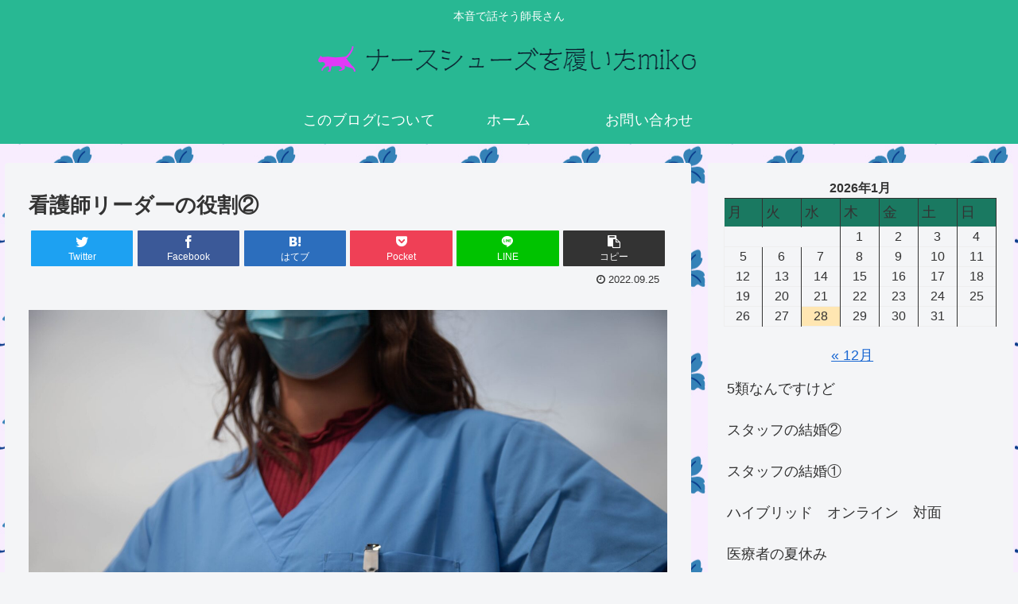

--- FILE ---
content_type: text/html; charset=UTF-8
request_url: https://mikommmm.com/%E7%9C%8B%E8%AD%B7%E5%B8%AB%E3%83%AA%E3%83%BC%E3%83%80%E3%83%BC%E3%81%AE%E5%BD%B9%E5%89%B2%E2%91%A1/
body_size: 33192
content:
<!doctype html>
<html lang="ja">

<head>
<meta charset="utf-8">
<meta http-equiv="X-UA-Compatible" content="IE=edge">
<meta name="viewport" content="width=device-width, initial-scale=1.0, viewport-fit=cover"/>
<meta name="referrer" content="no-referrer-when-downgrade"/>

  
  <!-- preconnect dns-prefetch -->
<link rel="preconnect dns-prefetch" href="//www.googletagmanager.com">
<link rel="preconnect dns-prefetch" href="//www.google-analytics.com">
<link rel="preconnect dns-prefetch" href="//ajax.googleapis.com">
<link rel="preconnect dns-prefetch" href="//cdnjs.cloudflare.com">
<link rel="preconnect dns-prefetch" href="//pagead2.googlesyndication.com">
<link rel="preconnect dns-prefetch" href="//googleads.g.doubleclick.net">
<link rel="preconnect dns-prefetch" href="//tpc.googlesyndication.com">
<link rel="preconnect dns-prefetch" href="//ad.doubleclick.net">
<link rel="preconnect dns-prefetch" href="//www.gstatic.com">
<link rel="preconnect dns-prefetch" href="//cse.google.com">
<link rel="preconnect dns-prefetch" href="//fonts.gstatic.com">
<link rel="preconnect dns-prefetch" href="//fonts.googleapis.com">
<link rel="preconnect dns-prefetch" href="//cms.quantserve.com">
<link rel="preconnect dns-prefetch" href="//secure.gravatar.com">
<link rel="preconnect dns-prefetch" href="//cdn.syndication.twimg.com">
<link rel="preconnect dns-prefetch" href="//cdn.jsdelivr.net">
<link rel="preconnect dns-prefetch" href="//images-fe.ssl-images-amazon.com">
<link rel="preconnect dns-prefetch" href="//completion.amazon.com">
<link rel="preconnect dns-prefetch" href="//m.media-amazon.com">
<link rel="preconnect dns-prefetch" href="//i.moshimo.com">
<link rel="preconnect dns-prefetch" href="//aml.valuecommerce.com">
<link rel="preconnect dns-prefetch" href="//dalc.valuecommerce.com">
<link rel="preconnect dns-prefetch" href="//dalb.valuecommerce.com">
<title>指示受けだけの看護師リーダーの大失態  |  ナースシューズを履いたmiko</title>
<meta name='robots' content='max-image-preview:large' />

<!-- OGP -->
<meta property="og:type" content="article">
<meta property="og:description" content="指示受けだけはノーミスの看護師綾子サマ、とにかくミスがない。淡々とリーダー看護業務をこなす。しかしリーダー看護師はそれだけではつとまらない。ある事件をきっかけに寡黙なリーダー看護師綾子サマへの不満が勃発する。">
<meta property="og:title" content="看護師リーダーの役割②">
<meta property="og:url" content="https://mikommmm.com/%e7%9c%8b%e8%ad%b7%e5%b8%ab%e3%83%aa%e3%83%bc%e3%83%80%e3%83%bc%e3%81%ae%e5%bd%b9%e5%89%b2%e2%91%a1/">
<meta property="og:image" content="https://mikommmm.com/wp-content/uploads/2022/09/medicalert-uk-XjlyFT-ibd0-unsplash-scaled.jpg">
<meta property="og:site_name" content="ナースシューズを履いたmiko">
<meta property="og:locale" content="ja_JP">
<meta property="article:published_time" content="2022-09-25T21:13:46+09:00" />
<meta property="article:modified_time" content="2022-09-25T21:13:46+09:00" />
<meta property="article:section" content="看護師">
<!-- /OGP -->

<!-- Twitter Card -->
<meta name="twitter:card" content="summary_large_image">
<meta property="twitter:description" content="指示受けだけはノーミスの看護師綾子サマ、とにかくミスがない。淡々とリーダー看護業務をこなす。しかしリーダー看護師はそれだけではつとまらない。ある事件をきっかけに寡黙なリーダー看護師綾子サマへの不満が勃発する。">
<meta property="twitter:title" content="看護師リーダーの役割②">
<meta property="twitter:url" content="https://mikommmm.com/%e7%9c%8b%e8%ad%b7%e5%b8%ab%e3%83%aa%e3%83%bc%e3%83%80%e3%83%bc%e3%81%ae%e5%bd%b9%e5%89%b2%e2%91%a1/">
<meta name="twitter:image" content="https://mikommmm.com/wp-content/uploads/2022/09/medicalert-uk-XjlyFT-ibd0-unsplash-scaled.jpg">
<meta name="twitter:domain" content="mikommmm.com">
<!-- /Twitter Card -->
<link rel='dns-prefetch' href='//ajax.googleapis.com' />
<link rel='dns-prefetch' href='//cdnjs.cloudflare.com' />
<link rel="alternate" type="application/rss+xml" title="ナースシューズを履いたmiko &raquo; フィード" href="https://mikommmm.com/feed/" />
<link rel="alternate" type="application/rss+xml" title="ナースシューズを履いたmiko &raquo; コメントフィード" href="https://mikommmm.com/comments/feed/" />
<link rel="alternate" type="application/rss+xml" title="ナースシューズを履いたmiko &raquo; 看護師リーダーの役割② のコメントのフィード" href="https://mikommmm.com/%e7%9c%8b%e8%ad%b7%e5%b8%ab%e3%83%aa%e3%83%bc%e3%83%80%e3%83%bc%e3%81%ae%e5%bd%b9%e5%89%b2%e2%91%a1/feed/" />
<style id='wp-img-auto-sizes-contain-inline-css'>
img:is([sizes=auto i],[sizes^="auto," i]){contain-intrinsic-size:3000px 1500px}
/*# sourceURL=wp-img-auto-sizes-contain-inline-css */
</style>
<link rel='stylesheet' id='cocoon-style-css' href='https://mikommmm.com/wp-content/themes/cocoon/style.css?ver=6.9&#038;fver=20210630020422' media='all' />
<link rel='stylesheet' id='cocoon-keyframes-css' href='https://mikommmm.com/wp-content/themes/cocoon/keyframes.css?ver=6.9&#038;fver=20210630020422' media='all' />
<link rel='stylesheet' id='font-awesome-style-css' href='https://mikommmm.com/wp-content/themes/cocoon/webfonts/fontawesome/css/font-awesome.min.css?ver=6.9&#038;fver=20210630020422' media='all' />
<link rel='stylesheet' id='icomoon-style-css' href='https://mikommmm.com/wp-content/themes/cocoon/webfonts/icomoon/style.css?ver=6.9&#038;fver=20210630020422' media='all' />
<link rel='stylesheet' id='baguettebox-style-css' href='https://mikommmm.com/wp-content/themes/cocoon/plugins/baguettebox/dist/baguetteBox.min.css?ver=6.9&#038;fver=20210630020422' media='all' />
<link rel='stylesheet' id='cocoon-skin-style-css' href='https://mikommmm.com/wp-content/themes/cocoon/skins/simple-green/style.css?ver=6.9&#038;fver=20210630020422' media='all' />
<style id='cocoon-skin-style-inline-css'>
.main{width:860px}.sidebar{width:376px}@media screen and (max-width:1280px){.wrap{width:auto}.main,.sidebar,.sidebar-left .main,.sidebar-left .sidebar{margin:0 .5%}.main{width:67.4%}.sidebar{padding:1.5%;width:30%}.entry-card-thumb{width:38%}.entry-card-content{margin-left:40%}}body::after{content:url(https://mikommmm.com/wp-content/themes/cocoon/lib/analytics/access.php?post_id=1246&post_type=post);visibility:hidden;position:absolute;bottom:0;right:0;width:1px;height:1px;overflow:hidden;display:inline!important}.toc-checkbox{display:none}.toc-content{visibility:hidden;height:0;opacity:.2;transition:all .5s ease-out}.toc-checkbox:checked~.toc-content{visibility:visible;padding-top:.6em;height:100%;opacity:1}.toc-title::after{content:'[開く]';margin-left:.5em;cursor:pointer;font-size:.8em}.toc-title:hover::after{text-decoration:underline}.toc-checkbox:checked+.toc-title::after{content:'[閉じる]'}#respond{display:none}.entry-content>*,.demo .entry-content p{line-height:1.8}.article p,.demo .entry-content p,.article dl,.article ul,.article ol,.article blockquote,.article pre,.article table,.article .author-box,.article .blogcard-wrap,.article .login-user-only,.article .information-box,.article .question-box,.article .alert-box,.article .information,.article .question,.article .alert,.article .memo-box,.article .comment-box,.article .common-icon-box,.article .blank-box,.article .button-block,.article .micro-bottom,.article .caption-box,.article .tab-caption-box,.article .label-box,.article .toggle-wrap,.article .wp-block-image,.booklink-box,.article .kaerebalink-box,.article .tomarebalink-box,.article .product-item-box,.article .speech-wrap,.article .toc,.article .column-wrap,.article .new-entry-cards,.article .popular-entry-cards,.article .navi-entry-cards,.article .box-menus,.article .ranking-item,.article .wp-block-categories,.article .wp-block-archives,.article .wp-block-archives-dropdown,.article .wp-block-calendar,.article .rss-entry-cards,.article .ad-area,.article .wp-block-gallery,.article .wp-block-audio,.article .wp-block-cover,.article .wp-block-file,.article .wp-block-media-text,.article .wp-block-video,.article .wp-block-buttons,.article .wp-block-columns,.article .wp-block-separator,.article .components-placeholder,.article .wp-block-search,.article .wp-block-social-links,.article .timeline-box,.article .blogcard-type,.article .btn-wrap,.article .btn-wrap a,.article .block-box,.article .wp-block-embed,.article .wp-block-group,.article .wp-block-table,.article .scrollable-table,.article .wp-block-separator,[data-type="core/freeform"]{margin-bottom:1.8em}.article h2,.article h3,.article h4,.article h5,.article h6{margin-bottom:1.62em}@media screen and (max-width:480px){.body,.menu-content{font-size:16px}.article h2,.article h3,.article h4,.article h5,.article h6{margin-bottom:16px}}@media screen and (max-width:781px){.wp-block-column{margin-bottom:1.8em}}@media screen and (max-width:599px){.column-wrap>div{margin-bottom:1.8em}}.article h2,.article h3,.article h4,.article h5,.article h6{margin-top:2.4em}.article .micro-top{margin-bottom:.36em}.article .micro-bottom{margin-top:-1.62em}.article .micro-balloon{margin-bottom:.9em}.article .micro-bottom.micro-balloon{margin-top:-1.26em}.blank-box.bb-key-color{border-color:#19448e}.iic-key-color li::before{color:#19448e}.blank-box.bb-tab.bb-key-color::before{background-color:#19448e}.tb-key-color .toggle-button{border:1px solid #19448e;background:#19448e;color:#fff}.tb-key-color .toggle-button::before{color:#ccc}.tb-key-color .toggle-checkbox:checked~.toggle-content{border-color:#19448e}.cb-key-color.caption-box{border-color:#19448e}.cb-key-color .caption-box-label{background-color:#19448e;color:#fff}.tcb-key-color .tab-caption-box-label{background-color:#19448e;color:#fff}.tcb-key-color .tab-caption-box-content{border-color:#19448e}.lb-key-color .label-box-content{border-color:#19448e}.mc-key-color{background-color:#19448e;color:#fff;border:0}.mc-key-color.micro-bottom::after{border-bottom-color:#19448e;border-top-color:transparent}.mc-key-color::before{border-top-color:transparent;border-bottom-color:transparent}.mc-key-color::after{border-top-color:#19448e}.btn-key-color,.btn-wrap.btn-wrap-key-color>a{background-color:#19448e}.has-text-color.has-key-color-color{color:#19448e}.has-background.has-key-color-background-color{background-color:#19448e}.body.article,body#tinymce.wp-editor{background-color:#fff}.body.article,.editor-post-title__block .editor-post-title__input,body#tinymce.wp-editor{color:#333}.body .has-key-color-background-color{background-color:#19448e}.body .has-key-color-color{color:#19448e}.body .has-key-color-border-color{border-color:#19448e}.btn-wrap.has-key-color-background-color>a{background-color:#19448e}.btn-wrap.has-key-color-color>a{color:#19448e}.btn-wrap.has-key-color-border-color>a{border-color:#19448e}.bb-tab.has-key-color-border-color .bb-label{background-color:#19448e}.toggle-wrap.has-key-color-border-color .toggle-button{background-color:#19448e}.toggle-wrap.has-key-color-border-color .toggle-button,.toggle-wrap.has-key-color-border-color .toggle-content{border-color:#19448e}.iconlist-box.has-key-color-icon-color li::before{color:#19448e}.micro-balloon.has-key-color-background-color{background-color:#19448e;border-color:transparent}.micro-balloon.has-key-color-background-color.micro-bottom::after{border-bottom-color:#19448e;border-top-color:transparent}.micro-balloon.has-key-color-background-color::before{border-top-color:transparent;border-bottom-color:transparent}.micro-balloon.has-key-color-background-color::after{border-top-color:#19448e}.micro-balloon.has-border-color.has-key-color-border-color{border-color:#19448e}.micro-balloon.micro-top.has-key-color-border-color::before{border-top-color:#19448e}.micro-balloon.micro-bottom.has-key-color-border-color::before{border-bottom-color:#19448e}.caption-box.has-key-color-border-color .box-label{background-color:#19448e}.tab-caption-box.has-key-color-border-color .box-label{background-color:#19448e}.tab-caption-box.has-key-color-border-color .box-content{border-color:#19448e}.tab-caption-box.has-key-color-background-color .box-content{background-color:#19448e}.label-box.has-key-color-border-color .box-content{border-color:#19448e}.label-box.has-key-color-background-color .box-content{background-color:#19448e}.sbp-l .speech-balloon.has-key-color-border-color::before{border-right-color:#19448e}.sbp-r .speech-balloon.has-key-color-border-color::before{border-left-color:#19448e}.sbp-l .speech-balloon.has-key-color-background-color::after{border-right-color:#19448e}.sbp-r .speech-balloon.has-key-color-background-color::after{border-left-color:#19448e}.sbs-line.sbp-r .speech-balloon.has-key-color-background-color{background-color:#19448e}.sbs-line.sbp-r .speech-balloon.has-key-color-border-color{border-color:#19448e}.speech-wrap.sbs-think .speech-balloon.has-key-color-border-color::before,.speech-wrap.sbs-think .speech-balloon.has-key-color-border-color::after{border-color:#19448e}.sbs-think .speech-balloon.has-key-color-background-color::before,.sbs-think .speech-balloon.has-key-color-background-color::after{background-color:#19448e}.timeline-box.has-key-color-point-color .timeline-item::before{background-color:#19448e}.body .has-red-background-color{background-color:#e60033}.body .has-red-color{color:#e60033}.body .has-red-border-color{border-color:#e60033}.btn-wrap.has-red-background-color>a{background-color:#e60033}.btn-wrap.has-red-color>a{color:#e60033}.btn-wrap.has-red-border-color>a{border-color:#e60033}.bb-tab.has-red-border-color .bb-label{background-color:#e60033}.toggle-wrap.has-red-border-color .toggle-button{background-color:#e60033}.toggle-wrap.has-red-border-color .toggle-button,.toggle-wrap.has-red-border-color .toggle-content{border-color:#e60033}.iconlist-box.has-red-icon-color li::before{color:#e60033}.micro-balloon.has-red-background-color{background-color:#e60033;border-color:transparent}.micro-balloon.has-red-background-color.micro-bottom::after{border-bottom-color:#e60033;border-top-color:transparent}.micro-balloon.has-red-background-color::before{border-top-color:transparent;border-bottom-color:transparent}.micro-balloon.has-red-background-color::after{border-top-color:#e60033}.micro-balloon.has-border-color.has-red-border-color{border-color:#e60033}.micro-balloon.micro-top.has-red-border-color::before{border-top-color:#e60033}.micro-balloon.micro-bottom.has-red-border-color::before{border-bottom-color:#e60033}.caption-box.has-red-border-color .box-label{background-color:#e60033}.tab-caption-box.has-red-border-color .box-label{background-color:#e60033}.tab-caption-box.has-red-border-color .box-content{border-color:#e60033}.tab-caption-box.has-red-background-color .box-content{background-color:#e60033}.label-box.has-red-border-color .box-content{border-color:#e60033}.label-box.has-red-background-color .box-content{background-color:#e60033}.sbp-l .speech-balloon.has-red-border-color::before{border-right-color:#e60033}.sbp-r .speech-balloon.has-red-border-color::before{border-left-color:#e60033}.sbp-l .speech-balloon.has-red-background-color::after{border-right-color:#e60033}.sbp-r .speech-balloon.has-red-background-color::after{border-left-color:#e60033}.sbs-line.sbp-r .speech-balloon.has-red-background-color{background-color:#e60033}.sbs-line.sbp-r .speech-balloon.has-red-border-color{border-color:#e60033}.speech-wrap.sbs-think .speech-balloon.has-red-border-color::before,.speech-wrap.sbs-think .speech-balloon.has-red-border-color::after{border-color:#e60033}.sbs-think .speech-balloon.has-red-background-color::before,.sbs-think .speech-balloon.has-red-background-color::after{background-color:#e60033}.timeline-box.has-red-point-color .timeline-item::before{background-color:#e60033}.body .has-pink-background-color{background-color:#e95295}.body .has-pink-color{color:#e95295}.body .has-pink-border-color{border-color:#e95295}.btn-wrap.has-pink-background-color>a{background-color:#e95295}.btn-wrap.has-pink-color>a{color:#e95295}.btn-wrap.has-pink-border-color>a{border-color:#e95295}.bb-tab.has-pink-border-color .bb-label{background-color:#e95295}.toggle-wrap.has-pink-border-color .toggle-button{background-color:#e95295}.toggle-wrap.has-pink-border-color .toggle-button,.toggle-wrap.has-pink-border-color .toggle-content{border-color:#e95295}.iconlist-box.has-pink-icon-color li::before{color:#e95295}.micro-balloon.has-pink-background-color{background-color:#e95295;border-color:transparent}.micro-balloon.has-pink-background-color.micro-bottom::after{border-bottom-color:#e95295;border-top-color:transparent}.micro-balloon.has-pink-background-color::before{border-top-color:transparent;border-bottom-color:transparent}.micro-balloon.has-pink-background-color::after{border-top-color:#e95295}.micro-balloon.has-border-color.has-pink-border-color{border-color:#e95295}.micro-balloon.micro-top.has-pink-border-color::before{border-top-color:#e95295}.micro-balloon.micro-bottom.has-pink-border-color::before{border-bottom-color:#e95295}.caption-box.has-pink-border-color .box-label{background-color:#e95295}.tab-caption-box.has-pink-border-color .box-label{background-color:#e95295}.tab-caption-box.has-pink-border-color .box-content{border-color:#e95295}.tab-caption-box.has-pink-background-color .box-content{background-color:#e95295}.label-box.has-pink-border-color .box-content{border-color:#e95295}.label-box.has-pink-background-color .box-content{background-color:#e95295}.sbp-l .speech-balloon.has-pink-border-color::before{border-right-color:#e95295}.sbp-r .speech-balloon.has-pink-border-color::before{border-left-color:#e95295}.sbp-l .speech-balloon.has-pink-background-color::after{border-right-color:#e95295}.sbp-r .speech-balloon.has-pink-background-color::after{border-left-color:#e95295}.sbs-line.sbp-r .speech-balloon.has-pink-background-color{background-color:#e95295}.sbs-line.sbp-r .speech-balloon.has-pink-border-color{border-color:#e95295}.speech-wrap.sbs-think .speech-balloon.has-pink-border-color::before,.speech-wrap.sbs-think .speech-balloon.has-pink-border-color::after{border-color:#e95295}.sbs-think .speech-balloon.has-pink-background-color::before,.sbs-think .speech-balloon.has-pink-background-color::after{background-color:#e95295}.timeline-box.has-pink-point-color .timeline-item::before{background-color:#e95295}.body .has-purple-background-color{background-color:#884898}.body .has-purple-color{color:#884898}.body .has-purple-border-color{border-color:#884898}.btn-wrap.has-purple-background-color>a{background-color:#884898}.btn-wrap.has-purple-color>a{color:#884898}.btn-wrap.has-purple-border-color>a{border-color:#884898}.bb-tab.has-purple-border-color .bb-label{background-color:#884898}.toggle-wrap.has-purple-border-color .toggle-button{background-color:#884898}.toggle-wrap.has-purple-border-color .toggle-button,.toggle-wrap.has-purple-border-color .toggle-content{border-color:#884898}.iconlist-box.has-purple-icon-color li::before{color:#884898}.micro-balloon.has-purple-background-color{background-color:#884898;border-color:transparent}.micro-balloon.has-purple-background-color.micro-bottom::after{border-bottom-color:#884898;border-top-color:transparent}.micro-balloon.has-purple-background-color::before{border-top-color:transparent;border-bottom-color:transparent}.micro-balloon.has-purple-background-color::after{border-top-color:#884898}.micro-balloon.has-border-color.has-purple-border-color{border-color:#884898}.micro-balloon.micro-top.has-purple-border-color::before{border-top-color:#884898}.micro-balloon.micro-bottom.has-purple-border-color::before{border-bottom-color:#884898}.caption-box.has-purple-border-color .box-label{background-color:#884898}.tab-caption-box.has-purple-border-color .box-label{background-color:#884898}.tab-caption-box.has-purple-border-color .box-content{border-color:#884898}.tab-caption-box.has-purple-background-color .box-content{background-color:#884898}.label-box.has-purple-border-color .box-content{border-color:#884898}.label-box.has-purple-background-color .box-content{background-color:#884898}.sbp-l .speech-balloon.has-purple-border-color::before{border-right-color:#884898}.sbp-r .speech-balloon.has-purple-border-color::before{border-left-color:#884898}.sbp-l .speech-balloon.has-purple-background-color::after{border-right-color:#884898}.sbp-r .speech-balloon.has-purple-background-color::after{border-left-color:#884898}.sbs-line.sbp-r .speech-balloon.has-purple-background-color{background-color:#884898}.sbs-line.sbp-r .speech-balloon.has-purple-border-color{border-color:#884898}.speech-wrap.sbs-think .speech-balloon.has-purple-border-color::before,.speech-wrap.sbs-think .speech-balloon.has-purple-border-color::after{border-color:#884898}.sbs-think .speech-balloon.has-purple-background-color::before,.sbs-think .speech-balloon.has-purple-background-color::after{background-color:#884898}.timeline-box.has-purple-point-color .timeline-item::before{background-color:#884898}.body .has-deep-background-color{background-color:#55295b}.body .has-deep-color{color:#55295b}.body .has-deep-border-color{border-color:#55295b}.btn-wrap.has-deep-background-color>a{background-color:#55295b}.btn-wrap.has-deep-color>a{color:#55295b}.btn-wrap.has-deep-border-color>a{border-color:#55295b}.bb-tab.has-deep-border-color .bb-label{background-color:#55295b}.toggle-wrap.has-deep-border-color .toggle-button{background-color:#55295b}.toggle-wrap.has-deep-border-color .toggle-button,.toggle-wrap.has-deep-border-color .toggle-content{border-color:#55295b}.iconlist-box.has-deep-icon-color li::before{color:#55295b}.micro-balloon.has-deep-background-color{background-color:#55295b;border-color:transparent}.micro-balloon.has-deep-background-color.micro-bottom::after{border-bottom-color:#55295b;border-top-color:transparent}.micro-balloon.has-deep-background-color::before{border-top-color:transparent;border-bottom-color:transparent}.micro-balloon.has-deep-background-color::after{border-top-color:#55295b}.micro-balloon.has-border-color.has-deep-border-color{border-color:#55295b}.micro-balloon.micro-top.has-deep-border-color::before{border-top-color:#55295b}.micro-balloon.micro-bottom.has-deep-border-color::before{border-bottom-color:#55295b}.caption-box.has-deep-border-color .box-label{background-color:#55295b}.tab-caption-box.has-deep-border-color .box-label{background-color:#55295b}.tab-caption-box.has-deep-border-color .box-content{border-color:#55295b}.tab-caption-box.has-deep-background-color .box-content{background-color:#55295b}.label-box.has-deep-border-color .box-content{border-color:#55295b}.label-box.has-deep-background-color .box-content{background-color:#55295b}.sbp-l .speech-balloon.has-deep-border-color::before{border-right-color:#55295b}.sbp-r .speech-balloon.has-deep-border-color::before{border-left-color:#55295b}.sbp-l .speech-balloon.has-deep-background-color::after{border-right-color:#55295b}.sbp-r .speech-balloon.has-deep-background-color::after{border-left-color:#55295b}.sbs-line.sbp-r .speech-balloon.has-deep-background-color{background-color:#55295b}.sbs-line.sbp-r .speech-balloon.has-deep-border-color{border-color:#55295b}.speech-wrap.sbs-think .speech-balloon.has-deep-border-color::before,.speech-wrap.sbs-think .speech-balloon.has-deep-border-color::after{border-color:#55295b}.sbs-think .speech-balloon.has-deep-background-color::before,.sbs-think .speech-balloon.has-deep-background-color::after{background-color:#55295b}.timeline-box.has-deep-point-color .timeline-item::before{background-color:#55295b}.body .has-indigo-background-color{background-color:#1e50a2}.body .has-indigo-color{color:#1e50a2}.body .has-indigo-border-color{border-color:#1e50a2}.btn-wrap.has-indigo-background-color>a{background-color:#1e50a2}.btn-wrap.has-indigo-color>a{color:#1e50a2}.btn-wrap.has-indigo-border-color>a{border-color:#1e50a2}.bb-tab.has-indigo-border-color .bb-label{background-color:#1e50a2}.toggle-wrap.has-indigo-border-color .toggle-button{background-color:#1e50a2}.toggle-wrap.has-indigo-border-color .toggle-button,.toggle-wrap.has-indigo-border-color .toggle-content{border-color:#1e50a2}.iconlist-box.has-indigo-icon-color li::before{color:#1e50a2}.micro-balloon.has-indigo-background-color{background-color:#1e50a2;border-color:transparent}.micro-balloon.has-indigo-background-color.micro-bottom::after{border-bottom-color:#1e50a2;border-top-color:transparent}.micro-balloon.has-indigo-background-color::before{border-top-color:transparent;border-bottom-color:transparent}.micro-balloon.has-indigo-background-color::after{border-top-color:#1e50a2}.micro-balloon.has-border-color.has-indigo-border-color{border-color:#1e50a2}.micro-balloon.micro-top.has-indigo-border-color::before{border-top-color:#1e50a2}.micro-balloon.micro-bottom.has-indigo-border-color::before{border-bottom-color:#1e50a2}.caption-box.has-indigo-border-color .box-label{background-color:#1e50a2}.tab-caption-box.has-indigo-border-color .box-label{background-color:#1e50a2}.tab-caption-box.has-indigo-border-color .box-content{border-color:#1e50a2}.tab-caption-box.has-indigo-background-color .box-content{background-color:#1e50a2}.label-box.has-indigo-border-color .box-content{border-color:#1e50a2}.label-box.has-indigo-background-color .box-content{background-color:#1e50a2}.sbp-l .speech-balloon.has-indigo-border-color::before{border-right-color:#1e50a2}.sbp-r .speech-balloon.has-indigo-border-color::before{border-left-color:#1e50a2}.sbp-l .speech-balloon.has-indigo-background-color::after{border-right-color:#1e50a2}.sbp-r .speech-balloon.has-indigo-background-color::after{border-left-color:#1e50a2}.sbs-line.sbp-r .speech-balloon.has-indigo-background-color{background-color:#1e50a2}.sbs-line.sbp-r .speech-balloon.has-indigo-border-color{border-color:#1e50a2}.speech-wrap.sbs-think .speech-balloon.has-indigo-border-color::before,.speech-wrap.sbs-think .speech-balloon.has-indigo-border-color::after{border-color:#1e50a2}.sbs-think .speech-balloon.has-indigo-background-color::before,.sbs-think .speech-balloon.has-indigo-background-color::after{background-color:#1e50a2}.timeline-box.has-indigo-point-color .timeline-item::before{background-color:#1e50a2}.body .has-blue-background-color{background-color:#0095d9}.body .has-blue-color{color:#0095d9}.body .has-blue-border-color{border-color:#0095d9}.btn-wrap.has-blue-background-color>a{background-color:#0095d9}.btn-wrap.has-blue-color>a{color:#0095d9}.btn-wrap.has-blue-border-color>a{border-color:#0095d9}.bb-tab.has-blue-border-color .bb-label{background-color:#0095d9}.toggle-wrap.has-blue-border-color .toggle-button{background-color:#0095d9}.toggle-wrap.has-blue-border-color .toggle-button,.toggle-wrap.has-blue-border-color .toggle-content{border-color:#0095d9}.iconlist-box.has-blue-icon-color li::before{color:#0095d9}.micro-balloon.has-blue-background-color{background-color:#0095d9;border-color:transparent}.micro-balloon.has-blue-background-color.micro-bottom::after{border-bottom-color:#0095d9;border-top-color:transparent}.micro-balloon.has-blue-background-color::before{border-top-color:transparent;border-bottom-color:transparent}.micro-balloon.has-blue-background-color::after{border-top-color:#0095d9}.micro-balloon.has-border-color.has-blue-border-color{border-color:#0095d9}.micro-balloon.micro-top.has-blue-border-color::before{border-top-color:#0095d9}.micro-balloon.micro-bottom.has-blue-border-color::before{border-bottom-color:#0095d9}.caption-box.has-blue-border-color .box-label{background-color:#0095d9}.tab-caption-box.has-blue-border-color .box-label{background-color:#0095d9}.tab-caption-box.has-blue-border-color .box-content{border-color:#0095d9}.tab-caption-box.has-blue-background-color .box-content{background-color:#0095d9}.label-box.has-blue-border-color .box-content{border-color:#0095d9}.label-box.has-blue-background-color .box-content{background-color:#0095d9}.sbp-l .speech-balloon.has-blue-border-color::before{border-right-color:#0095d9}.sbp-r .speech-balloon.has-blue-border-color::before{border-left-color:#0095d9}.sbp-l .speech-balloon.has-blue-background-color::after{border-right-color:#0095d9}.sbp-r .speech-balloon.has-blue-background-color::after{border-left-color:#0095d9}.sbs-line.sbp-r .speech-balloon.has-blue-background-color{background-color:#0095d9}.sbs-line.sbp-r .speech-balloon.has-blue-border-color{border-color:#0095d9}.speech-wrap.sbs-think .speech-balloon.has-blue-border-color::before,.speech-wrap.sbs-think .speech-balloon.has-blue-border-color::after{border-color:#0095d9}.sbs-think .speech-balloon.has-blue-background-color::before,.sbs-think .speech-balloon.has-blue-background-color::after{background-color:#0095d9}.timeline-box.has-blue-point-color .timeline-item::before{background-color:#0095d9}.body .has-light-blue-background-color{background-color:#2ca9e1}.body .has-light-blue-color{color:#2ca9e1}.body .has-light-blue-border-color{border-color:#2ca9e1}.btn-wrap.has-light-blue-background-color>a{background-color:#2ca9e1}.btn-wrap.has-light-blue-color>a{color:#2ca9e1}.btn-wrap.has-light-blue-border-color>a{border-color:#2ca9e1}.bb-tab.has-light-blue-border-color .bb-label{background-color:#2ca9e1}.toggle-wrap.has-light-blue-border-color .toggle-button{background-color:#2ca9e1}.toggle-wrap.has-light-blue-border-color .toggle-button,.toggle-wrap.has-light-blue-border-color .toggle-content{border-color:#2ca9e1}.iconlist-box.has-light-blue-icon-color li::before{color:#2ca9e1}.micro-balloon.has-light-blue-background-color{background-color:#2ca9e1;border-color:transparent}.micro-balloon.has-light-blue-background-color.micro-bottom::after{border-bottom-color:#2ca9e1;border-top-color:transparent}.micro-balloon.has-light-blue-background-color::before{border-top-color:transparent;border-bottom-color:transparent}.micro-balloon.has-light-blue-background-color::after{border-top-color:#2ca9e1}.micro-balloon.has-border-color.has-light-blue-border-color{border-color:#2ca9e1}.micro-balloon.micro-top.has-light-blue-border-color::before{border-top-color:#2ca9e1}.micro-balloon.micro-bottom.has-light-blue-border-color::before{border-bottom-color:#2ca9e1}.caption-box.has-light-blue-border-color .box-label{background-color:#2ca9e1}.tab-caption-box.has-light-blue-border-color .box-label{background-color:#2ca9e1}.tab-caption-box.has-light-blue-border-color .box-content{border-color:#2ca9e1}.tab-caption-box.has-light-blue-background-color .box-content{background-color:#2ca9e1}.label-box.has-light-blue-border-color .box-content{border-color:#2ca9e1}.label-box.has-light-blue-background-color .box-content{background-color:#2ca9e1}.sbp-l .speech-balloon.has-light-blue-border-color::before{border-right-color:#2ca9e1}.sbp-r .speech-balloon.has-light-blue-border-color::before{border-left-color:#2ca9e1}.sbp-l .speech-balloon.has-light-blue-background-color::after{border-right-color:#2ca9e1}.sbp-r .speech-balloon.has-light-blue-background-color::after{border-left-color:#2ca9e1}.sbs-line.sbp-r .speech-balloon.has-light-blue-background-color{background-color:#2ca9e1}.sbs-line.sbp-r .speech-balloon.has-light-blue-border-color{border-color:#2ca9e1}.speech-wrap.sbs-think .speech-balloon.has-light-blue-border-color::before,.speech-wrap.sbs-think .speech-balloon.has-light-blue-border-color::after{border-color:#2ca9e1}.sbs-think .speech-balloon.has-light-blue-background-color::before,.sbs-think .speech-balloon.has-light-blue-background-color::after{background-color:#2ca9e1}.timeline-box.has-light-blue-point-color .timeline-item::before{background-color:#2ca9e1}.body .has-cyan-background-color{background-color:#00a3af}.body .has-cyan-color{color:#00a3af}.body .has-cyan-border-color{border-color:#00a3af}.btn-wrap.has-cyan-background-color>a{background-color:#00a3af}.btn-wrap.has-cyan-color>a{color:#00a3af}.btn-wrap.has-cyan-border-color>a{border-color:#00a3af}.bb-tab.has-cyan-border-color .bb-label{background-color:#00a3af}.toggle-wrap.has-cyan-border-color .toggle-button{background-color:#00a3af}.toggle-wrap.has-cyan-border-color .toggle-button,.toggle-wrap.has-cyan-border-color .toggle-content{border-color:#00a3af}.iconlist-box.has-cyan-icon-color li::before{color:#00a3af}.micro-balloon.has-cyan-background-color{background-color:#00a3af;border-color:transparent}.micro-balloon.has-cyan-background-color.micro-bottom::after{border-bottom-color:#00a3af;border-top-color:transparent}.micro-balloon.has-cyan-background-color::before{border-top-color:transparent;border-bottom-color:transparent}.micro-balloon.has-cyan-background-color::after{border-top-color:#00a3af}.micro-balloon.has-border-color.has-cyan-border-color{border-color:#00a3af}.micro-balloon.micro-top.has-cyan-border-color::before{border-top-color:#00a3af}.micro-balloon.micro-bottom.has-cyan-border-color::before{border-bottom-color:#00a3af}.caption-box.has-cyan-border-color .box-label{background-color:#00a3af}.tab-caption-box.has-cyan-border-color .box-label{background-color:#00a3af}.tab-caption-box.has-cyan-border-color .box-content{border-color:#00a3af}.tab-caption-box.has-cyan-background-color .box-content{background-color:#00a3af}.label-box.has-cyan-border-color .box-content{border-color:#00a3af}.label-box.has-cyan-background-color .box-content{background-color:#00a3af}.sbp-l .speech-balloon.has-cyan-border-color::before{border-right-color:#00a3af}.sbp-r .speech-balloon.has-cyan-border-color::before{border-left-color:#00a3af}.sbp-l .speech-balloon.has-cyan-background-color::after{border-right-color:#00a3af}.sbp-r .speech-balloon.has-cyan-background-color::after{border-left-color:#00a3af}.sbs-line.sbp-r .speech-balloon.has-cyan-background-color{background-color:#00a3af}.sbs-line.sbp-r .speech-balloon.has-cyan-border-color{border-color:#00a3af}.speech-wrap.sbs-think .speech-balloon.has-cyan-border-color::before,.speech-wrap.sbs-think .speech-balloon.has-cyan-border-color::after{border-color:#00a3af}.sbs-think .speech-balloon.has-cyan-background-color::before,.sbs-think .speech-balloon.has-cyan-background-color::after{background-color:#00a3af}.timeline-box.has-cyan-point-color .timeline-item::before{background-color:#00a3af}.body .has-teal-background-color{background-color:#007b43}.body .has-teal-color{color:#007b43}.body .has-teal-border-color{border-color:#007b43}.btn-wrap.has-teal-background-color>a{background-color:#007b43}.btn-wrap.has-teal-color>a{color:#007b43}.btn-wrap.has-teal-border-color>a{border-color:#007b43}.bb-tab.has-teal-border-color .bb-label{background-color:#007b43}.toggle-wrap.has-teal-border-color .toggle-button{background-color:#007b43}.toggle-wrap.has-teal-border-color .toggle-button,.toggle-wrap.has-teal-border-color .toggle-content{border-color:#007b43}.iconlist-box.has-teal-icon-color li::before{color:#007b43}.micro-balloon.has-teal-background-color{background-color:#007b43;border-color:transparent}.micro-balloon.has-teal-background-color.micro-bottom::after{border-bottom-color:#007b43;border-top-color:transparent}.micro-balloon.has-teal-background-color::before{border-top-color:transparent;border-bottom-color:transparent}.micro-balloon.has-teal-background-color::after{border-top-color:#007b43}.micro-balloon.has-border-color.has-teal-border-color{border-color:#007b43}.micro-balloon.micro-top.has-teal-border-color::before{border-top-color:#007b43}.micro-balloon.micro-bottom.has-teal-border-color::before{border-bottom-color:#007b43}.caption-box.has-teal-border-color .box-label{background-color:#007b43}.tab-caption-box.has-teal-border-color .box-label{background-color:#007b43}.tab-caption-box.has-teal-border-color .box-content{border-color:#007b43}.tab-caption-box.has-teal-background-color .box-content{background-color:#007b43}.label-box.has-teal-border-color .box-content{border-color:#007b43}.label-box.has-teal-background-color .box-content{background-color:#007b43}.sbp-l .speech-balloon.has-teal-border-color::before{border-right-color:#007b43}.sbp-r .speech-balloon.has-teal-border-color::before{border-left-color:#007b43}.sbp-l .speech-balloon.has-teal-background-color::after{border-right-color:#007b43}.sbp-r .speech-balloon.has-teal-background-color::after{border-left-color:#007b43}.sbs-line.sbp-r .speech-balloon.has-teal-background-color{background-color:#007b43}.sbs-line.sbp-r .speech-balloon.has-teal-border-color{border-color:#007b43}.speech-wrap.sbs-think .speech-balloon.has-teal-border-color::before,.speech-wrap.sbs-think .speech-balloon.has-teal-border-color::after{border-color:#007b43}.sbs-think .speech-balloon.has-teal-background-color::before,.sbs-think .speech-balloon.has-teal-background-color::after{background-color:#007b43}.timeline-box.has-teal-point-color .timeline-item::before{background-color:#007b43}.body .has-green-background-color{background-color:#3eb370}.body .has-green-color{color:#3eb370}.body .has-green-border-color{border-color:#3eb370}.btn-wrap.has-green-background-color>a{background-color:#3eb370}.btn-wrap.has-green-color>a{color:#3eb370}.btn-wrap.has-green-border-color>a{border-color:#3eb370}.bb-tab.has-green-border-color .bb-label{background-color:#3eb370}.toggle-wrap.has-green-border-color .toggle-button{background-color:#3eb370}.toggle-wrap.has-green-border-color .toggle-button,.toggle-wrap.has-green-border-color .toggle-content{border-color:#3eb370}.iconlist-box.has-green-icon-color li::before{color:#3eb370}.micro-balloon.has-green-background-color{background-color:#3eb370;border-color:transparent}.micro-balloon.has-green-background-color.micro-bottom::after{border-bottom-color:#3eb370;border-top-color:transparent}.micro-balloon.has-green-background-color::before{border-top-color:transparent;border-bottom-color:transparent}.micro-balloon.has-green-background-color::after{border-top-color:#3eb370}.micro-balloon.has-border-color.has-green-border-color{border-color:#3eb370}.micro-balloon.micro-top.has-green-border-color::before{border-top-color:#3eb370}.micro-balloon.micro-bottom.has-green-border-color::before{border-bottom-color:#3eb370}.caption-box.has-green-border-color .box-label{background-color:#3eb370}.tab-caption-box.has-green-border-color .box-label{background-color:#3eb370}.tab-caption-box.has-green-border-color .box-content{border-color:#3eb370}.tab-caption-box.has-green-background-color .box-content{background-color:#3eb370}.label-box.has-green-border-color .box-content{border-color:#3eb370}.label-box.has-green-background-color .box-content{background-color:#3eb370}.sbp-l .speech-balloon.has-green-border-color::before{border-right-color:#3eb370}.sbp-r .speech-balloon.has-green-border-color::before{border-left-color:#3eb370}.sbp-l .speech-balloon.has-green-background-color::after{border-right-color:#3eb370}.sbp-r .speech-balloon.has-green-background-color::after{border-left-color:#3eb370}.sbs-line.sbp-r .speech-balloon.has-green-background-color{background-color:#3eb370}.sbs-line.sbp-r .speech-balloon.has-green-border-color{border-color:#3eb370}.speech-wrap.sbs-think .speech-balloon.has-green-border-color::before,.speech-wrap.sbs-think .speech-balloon.has-green-border-color::after{border-color:#3eb370}.sbs-think .speech-balloon.has-green-background-color::before,.sbs-think .speech-balloon.has-green-background-color::after{background-color:#3eb370}.timeline-box.has-green-point-color .timeline-item::before{background-color:#3eb370}.body .has-light-green-background-color{background-color:#8bc34a}.body .has-light-green-color{color:#8bc34a}.body .has-light-green-border-color{border-color:#8bc34a}.btn-wrap.has-light-green-background-color>a{background-color:#8bc34a}.btn-wrap.has-light-green-color>a{color:#8bc34a}.btn-wrap.has-light-green-border-color>a{border-color:#8bc34a}.bb-tab.has-light-green-border-color .bb-label{background-color:#8bc34a}.toggle-wrap.has-light-green-border-color .toggle-button{background-color:#8bc34a}.toggle-wrap.has-light-green-border-color .toggle-button,.toggle-wrap.has-light-green-border-color .toggle-content{border-color:#8bc34a}.iconlist-box.has-light-green-icon-color li::before{color:#8bc34a}.micro-balloon.has-light-green-background-color{background-color:#8bc34a;border-color:transparent}.micro-balloon.has-light-green-background-color.micro-bottom::after{border-bottom-color:#8bc34a;border-top-color:transparent}.micro-balloon.has-light-green-background-color::before{border-top-color:transparent;border-bottom-color:transparent}.micro-balloon.has-light-green-background-color::after{border-top-color:#8bc34a}.micro-balloon.has-border-color.has-light-green-border-color{border-color:#8bc34a}.micro-balloon.micro-top.has-light-green-border-color::before{border-top-color:#8bc34a}.micro-balloon.micro-bottom.has-light-green-border-color::before{border-bottom-color:#8bc34a}.caption-box.has-light-green-border-color .box-label{background-color:#8bc34a}.tab-caption-box.has-light-green-border-color .box-label{background-color:#8bc34a}.tab-caption-box.has-light-green-border-color .box-content{border-color:#8bc34a}.tab-caption-box.has-light-green-background-color .box-content{background-color:#8bc34a}.label-box.has-light-green-border-color .box-content{border-color:#8bc34a}.label-box.has-light-green-background-color .box-content{background-color:#8bc34a}.sbp-l .speech-balloon.has-light-green-border-color::before{border-right-color:#8bc34a}.sbp-r .speech-balloon.has-light-green-border-color::before{border-left-color:#8bc34a}.sbp-l .speech-balloon.has-light-green-background-color::after{border-right-color:#8bc34a}.sbp-r .speech-balloon.has-light-green-background-color::after{border-left-color:#8bc34a}.sbs-line.sbp-r .speech-balloon.has-light-green-background-color{background-color:#8bc34a}.sbs-line.sbp-r .speech-balloon.has-light-green-border-color{border-color:#8bc34a}.speech-wrap.sbs-think .speech-balloon.has-light-green-border-color::before,.speech-wrap.sbs-think .speech-balloon.has-light-green-border-color::after{border-color:#8bc34a}.sbs-think .speech-balloon.has-light-green-background-color::before,.sbs-think .speech-balloon.has-light-green-background-color::after{background-color:#8bc34a}.timeline-box.has-light-green-point-color .timeline-item::before{background-color:#8bc34a}.body .has-lime-background-color{background-color:#c3d825}.body .has-lime-color{color:#c3d825}.body .has-lime-border-color{border-color:#c3d825}.btn-wrap.has-lime-background-color>a{background-color:#c3d825}.btn-wrap.has-lime-color>a{color:#c3d825}.btn-wrap.has-lime-border-color>a{border-color:#c3d825}.bb-tab.has-lime-border-color .bb-label{background-color:#c3d825}.toggle-wrap.has-lime-border-color .toggle-button{background-color:#c3d825}.toggle-wrap.has-lime-border-color .toggle-button,.toggle-wrap.has-lime-border-color .toggle-content{border-color:#c3d825}.iconlist-box.has-lime-icon-color li::before{color:#c3d825}.micro-balloon.has-lime-background-color{background-color:#c3d825;border-color:transparent}.micro-balloon.has-lime-background-color.micro-bottom::after{border-bottom-color:#c3d825;border-top-color:transparent}.micro-balloon.has-lime-background-color::before{border-top-color:transparent;border-bottom-color:transparent}.micro-balloon.has-lime-background-color::after{border-top-color:#c3d825}.micro-balloon.has-border-color.has-lime-border-color{border-color:#c3d825}.micro-balloon.micro-top.has-lime-border-color::before{border-top-color:#c3d825}.micro-balloon.micro-bottom.has-lime-border-color::before{border-bottom-color:#c3d825}.caption-box.has-lime-border-color .box-label{background-color:#c3d825}.tab-caption-box.has-lime-border-color .box-label{background-color:#c3d825}.tab-caption-box.has-lime-border-color .box-content{border-color:#c3d825}.tab-caption-box.has-lime-background-color .box-content{background-color:#c3d825}.label-box.has-lime-border-color .box-content{border-color:#c3d825}.label-box.has-lime-background-color .box-content{background-color:#c3d825}.sbp-l .speech-balloon.has-lime-border-color::before{border-right-color:#c3d825}.sbp-r .speech-balloon.has-lime-border-color::before{border-left-color:#c3d825}.sbp-l .speech-balloon.has-lime-background-color::after{border-right-color:#c3d825}.sbp-r .speech-balloon.has-lime-background-color::after{border-left-color:#c3d825}.sbs-line.sbp-r .speech-balloon.has-lime-background-color{background-color:#c3d825}.sbs-line.sbp-r .speech-balloon.has-lime-border-color{border-color:#c3d825}.speech-wrap.sbs-think .speech-balloon.has-lime-border-color::before,.speech-wrap.sbs-think .speech-balloon.has-lime-border-color::after{border-color:#c3d825}.sbs-think .speech-balloon.has-lime-background-color::before,.sbs-think .speech-balloon.has-lime-background-color::after{background-color:#c3d825}.timeline-box.has-lime-point-color .timeline-item::before{background-color:#c3d825}.body .has-yellow-background-color{background-color:#ffd900}.body .has-yellow-color{color:#ffd900}.body .has-yellow-border-color{border-color:#ffd900}.btn-wrap.has-yellow-background-color>a{background-color:#ffd900}.btn-wrap.has-yellow-color>a{color:#ffd900}.btn-wrap.has-yellow-border-color>a{border-color:#ffd900}.bb-tab.has-yellow-border-color .bb-label{background-color:#ffd900}.toggle-wrap.has-yellow-border-color .toggle-button{background-color:#ffd900}.toggle-wrap.has-yellow-border-color .toggle-button,.toggle-wrap.has-yellow-border-color .toggle-content{border-color:#ffd900}.iconlist-box.has-yellow-icon-color li::before{color:#ffd900}.micro-balloon.has-yellow-background-color{background-color:#ffd900;border-color:transparent}.micro-balloon.has-yellow-background-color.micro-bottom::after{border-bottom-color:#ffd900;border-top-color:transparent}.micro-balloon.has-yellow-background-color::before{border-top-color:transparent;border-bottom-color:transparent}.micro-balloon.has-yellow-background-color::after{border-top-color:#ffd900}.micro-balloon.has-border-color.has-yellow-border-color{border-color:#ffd900}.micro-balloon.micro-top.has-yellow-border-color::before{border-top-color:#ffd900}.micro-balloon.micro-bottom.has-yellow-border-color::before{border-bottom-color:#ffd900}.caption-box.has-yellow-border-color .box-label{background-color:#ffd900}.tab-caption-box.has-yellow-border-color .box-label{background-color:#ffd900}.tab-caption-box.has-yellow-border-color .box-content{border-color:#ffd900}.tab-caption-box.has-yellow-background-color .box-content{background-color:#ffd900}.label-box.has-yellow-border-color .box-content{border-color:#ffd900}.label-box.has-yellow-background-color .box-content{background-color:#ffd900}.sbp-l .speech-balloon.has-yellow-border-color::before{border-right-color:#ffd900}.sbp-r .speech-balloon.has-yellow-border-color::before{border-left-color:#ffd900}.sbp-l .speech-balloon.has-yellow-background-color::after{border-right-color:#ffd900}.sbp-r .speech-balloon.has-yellow-background-color::after{border-left-color:#ffd900}.sbs-line.sbp-r .speech-balloon.has-yellow-background-color{background-color:#ffd900}.sbs-line.sbp-r .speech-balloon.has-yellow-border-color{border-color:#ffd900}.speech-wrap.sbs-think .speech-balloon.has-yellow-border-color::before,.speech-wrap.sbs-think .speech-balloon.has-yellow-border-color::after{border-color:#ffd900}.sbs-think .speech-balloon.has-yellow-background-color::before,.sbs-think .speech-balloon.has-yellow-background-color::after{background-color:#ffd900}.timeline-box.has-yellow-point-color .timeline-item::before{background-color:#ffd900}.body .has-amber-background-color{background-color:#ffc107}.body .has-amber-color{color:#ffc107}.body .has-amber-border-color{border-color:#ffc107}.btn-wrap.has-amber-background-color>a{background-color:#ffc107}.btn-wrap.has-amber-color>a{color:#ffc107}.btn-wrap.has-amber-border-color>a{border-color:#ffc107}.bb-tab.has-amber-border-color .bb-label{background-color:#ffc107}.toggle-wrap.has-amber-border-color .toggle-button{background-color:#ffc107}.toggle-wrap.has-amber-border-color .toggle-button,.toggle-wrap.has-amber-border-color .toggle-content{border-color:#ffc107}.iconlist-box.has-amber-icon-color li::before{color:#ffc107}.micro-balloon.has-amber-background-color{background-color:#ffc107;border-color:transparent}.micro-balloon.has-amber-background-color.micro-bottom::after{border-bottom-color:#ffc107;border-top-color:transparent}.micro-balloon.has-amber-background-color::before{border-top-color:transparent;border-bottom-color:transparent}.micro-balloon.has-amber-background-color::after{border-top-color:#ffc107}.micro-balloon.has-border-color.has-amber-border-color{border-color:#ffc107}.micro-balloon.micro-top.has-amber-border-color::before{border-top-color:#ffc107}.micro-balloon.micro-bottom.has-amber-border-color::before{border-bottom-color:#ffc107}.caption-box.has-amber-border-color .box-label{background-color:#ffc107}.tab-caption-box.has-amber-border-color .box-label{background-color:#ffc107}.tab-caption-box.has-amber-border-color .box-content{border-color:#ffc107}.tab-caption-box.has-amber-background-color .box-content{background-color:#ffc107}.label-box.has-amber-border-color .box-content{border-color:#ffc107}.label-box.has-amber-background-color .box-content{background-color:#ffc107}.sbp-l .speech-balloon.has-amber-border-color::before{border-right-color:#ffc107}.sbp-r .speech-balloon.has-amber-border-color::before{border-left-color:#ffc107}.sbp-l .speech-balloon.has-amber-background-color::after{border-right-color:#ffc107}.sbp-r .speech-balloon.has-amber-background-color::after{border-left-color:#ffc107}.sbs-line.sbp-r .speech-balloon.has-amber-background-color{background-color:#ffc107}.sbs-line.sbp-r .speech-balloon.has-amber-border-color{border-color:#ffc107}.speech-wrap.sbs-think .speech-balloon.has-amber-border-color::before,.speech-wrap.sbs-think .speech-balloon.has-amber-border-color::after{border-color:#ffc107}.sbs-think .speech-balloon.has-amber-background-color::before,.sbs-think .speech-balloon.has-amber-background-color::after{background-color:#ffc107}.timeline-box.has-amber-point-color .timeline-item::before{background-color:#ffc107}.body .has-orange-background-color{background-color:#f39800}.body .has-orange-color{color:#f39800}.body .has-orange-border-color{border-color:#f39800}.btn-wrap.has-orange-background-color>a{background-color:#f39800}.btn-wrap.has-orange-color>a{color:#f39800}.btn-wrap.has-orange-border-color>a{border-color:#f39800}.bb-tab.has-orange-border-color .bb-label{background-color:#f39800}.toggle-wrap.has-orange-border-color .toggle-button{background-color:#f39800}.toggle-wrap.has-orange-border-color .toggle-button,.toggle-wrap.has-orange-border-color .toggle-content{border-color:#f39800}.iconlist-box.has-orange-icon-color li::before{color:#f39800}.micro-balloon.has-orange-background-color{background-color:#f39800;border-color:transparent}.micro-balloon.has-orange-background-color.micro-bottom::after{border-bottom-color:#f39800;border-top-color:transparent}.micro-balloon.has-orange-background-color::before{border-top-color:transparent;border-bottom-color:transparent}.micro-balloon.has-orange-background-color::after{border-top-color:#f39800}.micro-balloon.has-border-color.has-orange-border-color{border-color:#f39800}.micro-balloon.micro-top.has-orange-border-color::before{border-top-color:#f39800}.micro-balloon.micro-bottom.has-orange-border-color::before{border-bottom-color:#f39800}.caption-box.has-orange-border-color .box-label{background-color:#f39800}.tab-caption-box.has-orange-border-color .box-label{background-color:#f39800}.tab-caption-box.has-orange-border-color .box-content{border-color:#f39800}.tab-caption-box.has-orange-background-color .box-content{background-color:#f39800}.label-box.has-orange-border-color .box-content{border-color:#f39800}.label-box.has-orange-background-color .box-content{background-color:#f39800}.sbp-l .speech-balloon.has-orange-border-color::before{border-right-color:#f39800}.sbp-r .speech-balloon.has-orange-border-color::before{border-left-color:#f39800}.sbp-l .speech-balloon.has-orange-background-color::after{border-right-color:#f39800}.sbp-r .speech-balloon.has-orange-background-color::after{border-left-color:#f39800}.sbs-line.sbp-r .speech-balloon.has-orange-background-color{background-color:#f39800}.sbs-line.sbp-r .speech-balloon.has-orange-border-color{border-color:#f39800}.speech-wrap.sbs-think .speech-balloon.has-orange-border-color::before,.speech-wrap.sbs-think .speech-balloon.has-orange-border-color::after{border-color:#f39800}.sbs-think .speech-balloon.has-orange-background-color::before,.sbs-think .speech-balloon.has-orange-background-color::after{background-color:#f39800}.timeline-box.has-orange-point-color .timeline-item::before{background-color:#f39800}.body .has-deep-orange-background-color{background-color:#ea5506}.body .has-deep-orange-color{color:#ea5506}.body .has-deep-orange-border-color{border-color:#ea5506}.btn-wrap.has-deep-orange-background-color>a{background-color:#ea5506}.btn-wrap.has-deep-orange-color>a{color:#ea5506}.btn-wrap.has-deep-orange-border-color>a{border-color:#ea5506}.bb-tab.has-deep-orange-border-color .bb-label{background-color:#ea5506}.toggle-wrap.has-deep-orange-border-color .toggle-button{background-color:#ea5506}.toggle-wrap.has-deep-orange-border-color .toggle-button,.toggle-wrap.has-deep-orange-border-color .toggle-content{border-color:#ea5506}.iconlist-box.has-deep-orange-icon-color li::before{color:#ea5506}.micro-balloon.has-deep-orange-background-color{background-color:#ea5506;border-color:transparent}.micro-balloon.has-deep-orange-background-color.micro-bottom::after{border-bottom-color:#ea5506;border-top-color:transparent}.micro-balloon.has-deep-orange-background-color::before{border-top-color:transparent;border-bottom-color:transparent}.micro-balloon.has-deep-orange-background-color::after{border-top-color:#ea5506}.micro-balloon.has-border-color.has-deep-orange-border-color{border-color:#ea5506}.micro-balloon.micro-top.has-deep-orange-border-color::before{border-top-color:#ea5506}.micro-balloon.micro-bottom.has-deep-orange-border-color::before{border-bottom-color:#ea5506}.caption-box.has-deep-orange-border-color .box-label{background-color:#ea5506}.tab-caption-box.has-deep-orange-border-color .box-label{background-color:#ea5506}.tab-caption-box.has-deep-orange-border-color .box-content{border-color:#ea5506}.tab-caption-box.has-deep-orange-background-color .box-content{background-color:#ea5506}.label-box.has-deep-orange-border-color .box-content{border-color:#ea5506}.label-box.has-deep-orange-background-color .box-content{background-color:#ea5506}.sbp-l .speech-balloon.has-deep-orange-border-color::before{border-right-color:#ea5506}.sbp-r .speech-balloon.has-deep-orange-border-color::before{border-left-color:#ea5506}.sbp-l .speech-balloon.has-deep-orange-background-color::after{border-right-color:#ea5506}.sbp-r .speech-balloon.has-deep-orange-background-color::after{border-left-color:#ea5506}.sbs-line.sbp-r .speech-balloon.has-deep-orange-background-color{background-color:#ea5506}.sbs-line.sbp-r .speech-balloon.has-deep-orange-border-color{border-color:#ea5506}.speech-wrap.sbs-think .speech-balloon.has-deep-orange-border-color::before,.speech-wrap.sbs-think .speech-balloon.has-deep-orange-border-color::after{border-color:#ea5506}.sbs-think .speech-balloon.has-deep-orange-background-color::before,.sbs-think .speech-balloon.has-deep-orange-background-color::after{background-color:#ea5506}.timeline-box.has-deep-orange-point-color .timeline-item::before{background-color:#ea5506}.body .has-brown-background-color{background-color:#954e2a}.body .has-brown-color{color:#954e2a}.body .has-brown-border-color{border-color:#954e2a}.btn-wrap.has-brown-background-color>a{background-color:#954e2a}.btn-wrap.has-brown-color>a{color:#954e2a}.btn-wrap.has-brown-border-color>a{border-color:#954e2a}.bb-tab.has-brown-border-color .bb-label{background-color:#954e2a}.toggle-wrap.has-brown-border-color .toggle-button{background-color:#954e2a}.toggle-wrap.has-brown-border-color .toggle-button,.toggle-wrap.has-brown-border-color .toggle-content{border-color:#954e2a}.iconlist-box.has-brown-icon-color li::before{color:#954e2a}.micro-balloon.has-brown-background-color{background-color:#954e2a;border-color:transparent}.micro-balloon.has-brown-background-color.micro-bottom::after{border-bottom-color:#954e2a;border-top-color:transparent}.micro-balloon.has-brown-background-color::before{border-top-color:transparent;border-bottom-color:transparent}.micro-balloon.has-brown-background-color::after{border-top-color:#954e2a}.micro-balloon.has-border-color.has-brown-border-color{border-color:#954e2a}.micro-balloon.micro-top.has-brown-border-color::before{border-top-color:#954e2a}.micro-balloon.micro-bottom.has-brown-border-color::before{border-bottom-color:#954e2a}.caption-box.has-brown-border-color .box-label{background-color:#954e2a}.tab-caption-box.has-brown-border-color .box-label{background-color:#954e2a}.tab-caption-box.has-brown-border-color .box-content{border-color:#954e2a}.tab-caption-box.has-brown-background-color .box-content{background-color:#954e2a}.label-box.has-brown-border-color .box-content{border-color:#954e2a}.label-box.has-brown-background-color .box-content{background-color:#954e2a}.sbp-l .speech-balloon.has-brown-border-color::before{border-right-color:#954e2a}.sbp-r .speech-balloon.has-brown-border-color::before{border-left-color:#954e2a}.sbp-l .speech-balloon.has-brown-background-color::after{border-right-color:#954e2a}.sbp-r .speech-balloon.has-brown-background-color::after{border-left-color:#954e2a}.sbs-line.sbp-r .speech-balloon.has-brown-background-color{background-color:#954e2a}.sbs-line.sbp-r .speech-balloon.has-brown-border-color{border-color:#954e2a}.speech-wrap.sbs-think .speech-balloon.has-brown-border-color::before,.speech-wrap.sbs-think .speech-balloon.has-brown-border-color::after{border-color:#954e2a}.sbs-think .speech-balloon.has-brown-background-color::before,.sbs-think .speech-balloon.has-brown-background-color::after{background-color:#954e2a}.timeline-box.has-brown-point-color .timeline-item::before{background-color:#954e2a}.body .has-grey-background-color{background-color:#949495}.body .has-grey-color{color:#949495}.body .has-grey-border-color{border-color:#949495}.btn-wrap.has-grey-background-color>a{background-color:#949495}.btn-wrap.has-grey-color>a{color:#949495}.btn-wrap.has-grey-border-color>a{border-color:#949495}.bb-tab.has-grey-border-color .bb-label{background-color:#949495}.toggle-wrap.has-grey-border-color .toggle-button{background-color:#949495}.toggle-wrap.has-grey-border-color .toggle-button,.toggle-wrap.has-grey-border-color .toggle-content{border-color:#949495}.iconlist-box.has-grey-icon-color li::before{color:#949495}.micro-balloon.has-grey-background-color{background-color:#949495;border-color:transparent}.micro-balloon.has-grey-background-color.micro-bottom::after{border-bottom-color:#949495;border-top-color:transparent}.micro-balloon.has-grey-background-color::before{border-top-color:transparent;border-bottom-color:transparent}.micro-balloon.has-grey-background-color::after{border-top-color:#949495}.micro-balloon.has-border-color.has-grey-border-color{border-color:#949495}.micro-balloon.micro-top.has-grey-border-color::before{border-top-color:#949495}.micro-balloon.micro-bottom.has-grey-border-color::before{border-bottom-color:#949495}.caption-box.has-grey-border-color .box-label{background-color:#949495}.tab-caption-box.has-grey-border-color .box-label{background-color:#949495}.tab-caption-box.has-grey-border-color .box-content{border-color:#949495}.tab-caption-box.has-grey-background-color .box-content{background-color:#949495}.label-box.has-grey-border-color .box-content{border-color:#949495}.label-box.has-grey-background-color .box-content{background-color:#949495}.sbp-l .speech-balloon.has-grey-border-color::before{border-right-color:#949495}.sbp-r .speech-balloon.has-grey-border-color::before{border-left-color:#949495}.sbp-l .speech-balloon.has-grey-background-color::after{border-right-color:#949495}.sbp-r .speech-balloon.has-grey-background-color::after{border-left-color:#949495}.sbs-line.sbp-r .speech-balloon.has-grey-background-color{background-color:#949495}.sbs-line.sbp-r .speech-balloon.has-grey-border-color{border-color:#949495}.speech-wrap.sbs-think .speech-balloon.has-grey-border-color::before,.speech-wrap.sbs-think .speech-balloon.has-grey-border-color::after{border-color:#949495}.sbs-think .speech-balloon.has-grey-background-color::before,.sbs-think .speech-balloon.has-grey-background-color::after{background-color:#949495}.timeline-box.has-grey-point-color .timeline-item::before{background-color:#949495}.body .has-black-background-color{background-color:#333}.body .has-black-color{color:#333}.body .has-black-border-color{border-color:#333}.btn-wrap.has-black-background-color>a{background-color:#333}.btn-wrap.has-black-color>a{color:#333}.btn-wrap.has-black-border-color>a{border-color:#333}.bb-tab.has-black-border-color .bb-label{background-color:#333}.toggle-wrap.has-black-border-color .toggle-button{background-color:#333}.toggle-wrap.has-black-border-color .toggle-button,.toggle-wrap.has-black-border-color .toggle-content{border-color:#333}.iconlist-box.has-black-icon-color li::before{color:#333}.micro-balloon.has-black-background-color{background-color:#333;border-color:transparent}.micro-balloon.has-black-background-color.micro-bottom::after{border-bottom-color:#333;border-top-color:transparent}.micro-balloon.has-black-background-color::before{border-top-color:transparent;border-bottom-color:transparent}.micro-balloon.has-black-background-color::after{border-top-color:#333}.micro-balloon.has-border-color.has-black-border-color{border-color:#333}.micro-balloon.micro-top.has-black-border-color::before{border-top-color:#333}.micro-balloon.micro-bottom.has-black-border-color::before{border-bottom-color:#333}.caption-box.has-black-border-color .box-label{background-color:#333}.tab-caption-box.has-black-border-color .box-label{background-color:#333}.tab-caption-box.has-black-border-color .box-content{border-color:#333}.tab-caption-box.has-black-background-color .box-content{background-color:#333}.label-box.has-black-border-color .box-content{border-color:#333}.label-box.has-black-background-color .box-content{background-color:#333}.sbp-l .speech-balloon.has-black-border-color::before{border-right-color:#333}.sbp-r .speech-balloon.has-black-border-color::before{border-left-color:#333}.sbp-l .speech-balloon.has-black-background-color::after{border-right-color:#333}.sbp-r .speech-balloon.has-black-background-color::after{border-left-color:#333}.sbs-line.sbp-r .speech-balloon.has-black-background-color{background-color:#333}.sbs-line.sbp-r .speech-balloon.has-black-border-color{border-color:#333}.speech-wrap.sbs-think .speech-balloon.has-black-border-color::before,.speech-wrap.sbs-think .speech-balloon.has-black-border-color::after{border-color:#333}.sbs-think .speech-balloon.has-black-background-color::before,.sbs-think .speech-balloon.has-black-background-color::after{background-color:#333}.timeline-box.has-black-point-color .timeline-item::before{background-color:#333}.body .has-white-background-color{background-color:#fff}.body .has-white-color{color:#fff}.body .has-white-border-color{border-color:#fff}.btn-wrap.has-white-background-color>a{background-color:#fff}.btn-wrap.has-white-color>a{color:#fff}.btn-wrap.has-white-border-color>a{border-color:#fff}.bb-tab.has-white-border-color .bb-label{background-color:#fff}.toggle-wrap.has-white-border-color .toggle-button{background-color:#fff}.toggle-wrap.has-white-border-color .toggle-button,.toggle-wrap.has-white-border-color .toggle-content{border-color:#fff}.iconlist-box.has-white-icon-color li::before{color:#fff}.micro-balloon.has-white-background-color{background-color:#fff;border-color:transparent}.micro-balloon.has-white-background-color.micro-bottom::after{border-bottom-color:#fff;border-top-color:transparent}.micro-balloon.has-white-background-color::before{border-top-color:transparent;border-bottom-color:transparent}.micro-balloon.has-white-background-color::after{border-top-color:#fff}.micro-balloon.has-border-color.has-white-border-color{border-color:#fff}.micro-balloon.micro-top.has-white-border-color::before{border-top-color:#fff}.micro-balloon.micro-bottom.has-white-border-color::before{border-bottom-color:#fff}.caption-box.has-white-border-color .box-label{background-color:#fff}.tab-caption-box.has-white-border-color .box-label{background-color:#fff}.tab-caption-box.has-white-border-color .box-content{border-color:#fff}.tab-caption-box.has-white-background-color .box-content{background-color:#fff}.label-box.has-white-border-color .box-content{border-color:#fff}.label-box.has-white-background-color .box-content{background-color:#fff}.sbp-l .speech-balloon.has-white-border-color::before{border-right-color:#fff}.sbp-r .speech-balloon.has-white-border-color::before{border-left-color:#fff}.sbp-l .speech-balloon.has-white-background-color::after{border-right-color:#fff}.sbp-r .speech-balloon.has-white-background-color::after{border-left-color:#fff}.sbs-line.sbp-r .speech-balloon.has-white-background-color{background-color:#fff}.sbs-line.sbp-r .speech-balloon.has-white-border-color{border-color:#fff}.speech-wrap.sbs-think .speech-balloon.has-white-border-color::before,.speech-wrap.sbs-think .speech-balloon.has-white-border-color::after{border-color:#fff}.sbs-think .speech-balloon.has-white-background-color::before,.sbs-think .speech-balloon.has-white-background-color::after{background-color:#fff}.timeline-box.has-white-point-color .timeline-item::before{background-color:#fff}.body .has-watery-blue-background-color{background-color:#f3fafe}.body .has-watery-blue-color{color:#f3fafe}.body .has-watery-blue-border-color{border-color:#f3fafe}.btn-wrap.has-watery-blue-background-color>a{background-color:#f3fafe}.btn-wrap.has-watery-blue-color>a{color:#f3fafe}.btn-wrap.has-watery-blue-border-color>a{border-color:#f3fafe}.bb-tab.has-watery-blue-border-color .bb-label{background-color:#f3fafe}.toggle-wrap.has-watery-blue-border-color .toggle-button{background-color:#f3fafe}.toggle-wrap.has-watery-blue-border-color .toggle-button,.toggle-wrap.has-watery-blue-border-color .toggle-content{border-color:#f3fafe}.iconlist-box.has-watery-blue-icon-color li::before{color:#f3fafe}.micro-balloon.has-watery-blue-background-color{background-color:#f3fafe;border-color:transparent}.micro-balloon.has-watery-blue-background-color.micro-bottom::after{border-bottom-color:#f3fafe;border-top-color:transparent}.micro-balloon.has-watery-blue-background-color::before{border-top-color:transparent;border-bottom-color:transparent}.micro-balloon.has-watery-blue-background-color::after{border-top-color:#f3fafe}.micro-balloon.has-border-color.has-watery-blue-border-color{border-color:#f3fafe}.micro-balloon.micro-top.has-watery-blue-border-color::before{border-top-color:#f3fafe}.micro-balloon.micro-bottom.has-watery-blue-border-color::before{border-bottom-color:#f3fafe}.caption-box.has-watery-blue-border-color .box-label{background-color:#f3fafe}.tab-caption-box.has-watery-blue-border-color .box-label{background-color:#f3fafe}.tab-caption-box.has-watery-blue-border-color .box-content{border-color:#f3fafe}.tab-caption-box.has-watery-blue-background-color .box-content{background-color:#f3fafe}.label-box.has-watery-blue-border-color .box-content{border-color:#f3fafe}.label-box.has-watery-blue-background-color .box-content{background-color:#f3fafe}.sbp-l .speech-balloon.has-watery-blue-border-color::before{border-right-color:#f3fafe}.sbp-r .speech-balloon.has-watery-blue-border-color::before{border-left-color:#f3fafe}.sbp-l .speech-balloon.has-watery-blue-background-color::after{border-right-color:#f3fafe}.sbp-r .speech-balloon.has-watery-blue-background-color::after{border-left-color:#f3fafe}.sbs-line.sbp-r .speech-balloon.has-watery-blue-background-color{background-color:#f3fafe}.sbs-line.sbp-r .speech-balloon.has-watery-blue-border-color{border-color:#f3fafe}.speech-wrap.sbs-think .speech-balloon.has-watery-blue-border-color::before,.speech-wrap.sbs-think .speech-balloon.has-watery-blue-border-color::after{border-color:#f3fafe}.sbs-think .speech-balloon.has-watery-blue-background-color::before,.sbs-think .speech-balloon.has-watery-blue-background-color::after{background-color:#f3fafe}.timeline-box.has-watery-blue-point-color .timeline-item::before{background-color:#f3fafe}.body .has-watery-yellow-background-color{background-color:#fff7cc}.body .has-watery-yellow-color{color:#fff7cc}.body .has-watery-yellow-border-color{border-color:#fff7cc}.btn-wrap.has-watery-yellow-background-color>a{background-color:#fff7cc}.btn-wrap.has-watery-yellow-color>a{color:#fff7cc}.btn-wrap.has-watery-yellow-border-color>a{border-color:#fff7cc}.bb-tab.has-watery-yellow-border-color .bb-label{background-color:#fff7cc}.toggle-wrap.has-watery-yellow-border-color .toggle-button{background-color:#fff7cc}.toggle-wrap.has-watery-yellow-border-color .toggle-button,.toggle-wrap.has-watery-yellow-border-color .toggle-content{border-color:#fff7cc}.iconlist-box.has-watery-yellow-icon-color li::before{color:#fff7cc}.micro-balloon.has-watery-yellow-background-color{background-color:#fff7cc;border-color:transparent}.micro-balloon.has-watery-yellow-background-color.micro-bottom::after{border-bottom-color:#fff7cc;border-top-color:transparent}.micro-balloon.has-watery-yellow-background-color::before{border-top-color:transparent;border-bottom-color:transparent}.micro-balloon.has-watery-yellow-background-color::after{border-top-color:#fff7cc}.micro-balloon.has-border-color.has-watery-yellow-border-color{border-color:#fff7cc}.micro-balloon.micro-top.has-watery-yellow-border-color::before{border-top-color:#fff7cc}.micro-balloon.micro-bottom.has-watery-yellow-border-color::before{border-bottom-color:#fff7cc}.caption-box.has-watery-yellow-border-color .box-label{background-color:#fff7cc}.tab-caption-box.has-watery-yellow-border-color .box-label{background-color:#fff7cc}.tab-caption-box.has-watery-yellow-border-color .box-content{border-color:#fff7cc}.tab-caption-box.has-watery-yellow-background-color .box-content{background-color:#fff7cc}.label-box.has-watery-yellow-border-color .box-content{border-color:#fff7cc}.label-box.has-watery-yellow-background-color .box-content{background-color:#fff7cc}.sbp-l .speech-balloon.has-watery-yellow-border-color::before{border-right-color:#fff7cc}.sbp-r .speech-balloon.has-watery-yellow-border-color::before{border-left-color:#fff7cc}.sbp-l .speech-balloon.has-watery-yellow-background-color::after{border-right-color:#fff7cc}.sbp-r .speech-balloon.has-watery-yellow-background-color::after{border-left-color:#fff7cc}.sbs-line.sbp-r .speech-balloon.has-watery-yellow-background-color{background-color:#fff7cc}.sbs-line.sbp-r .speech-balloon.has-watery-yellow-border-color{border-color:#fff7cc}.speech-wrap.sbs-think .speech-balloon.has-watery-yellow-border-color::before,.speech-wrap.sbs-think .speech-balloon.has-watery-yellow-border-color::after{border-color:#fff7cc}.sbs-think .speech-balloon.has-watery-yellow-background-color::before,.sbs-think .speech-balloon.has-watery-yellow-background-color::after{background-color:#fff7cc}.timeline-box.has-watery-yellow-point-color .timeline-item::before{background-color:#fff7cc}.body .has-watery-red-background-color{background-color:#fdf2f2}.body .has-watery-red-color{color:#fdf2f2}.body .has-watery-red-border-color{border-color:#fdf2f2}.btn-wrap.has-watery-red-background-color>a{background-color:#fdf2f2}.btn-wrap.has-watery-red-color>a{color:#fdf2f2}.btn-wrap.has-watery-red-border-color>a{border-color:#fdf2f2}.bb-tab.has-watery-red-border-color .bb-label{background-color:#fdf2f2}.toggle-wrap.has-watery-red-border-color .toggle-button{background-color:#fdf2f2}.toggle-wrap.has-watery-red-border-color .toggle-button,.toggle-wrap.has-watery-red-border-color .toggle-content{border-color:#fdf2f2}.iconlist-box.has-watery-red-icon-color li::before{color:#fdf2f2}.micro-balloon.has-watery-red-background-color{background-color:#fdf2f2;border-color:transparent}.micro-balloon.has-watery-red-background-color.micro-bottom::after{border-bottom-color:#fdf2f2;border-top-color:transparent}.micro-balloon.has-watery-red-background-color::before{border-top-color:transparent;border-bottom-color:transparent}.micro-balloon.has-watery-red-background-color::after{border-top-color:#fdf2f2}.micro-balloon.has-border-color.has-watery-red-border-color{border-color:#fdf2f2}.micro-balloon.micro-top.has-watery-red-border-color::before{border-top-color:#fdf2f2}.micro-balloon.micro-bottom.has-watery-red-border-color::before{border-bottom-color:#fdf2f2}.caption-box.has-watery-red-border-color .box-label{background-color:#fdf2f2}.tab-caption-box.has-watery-red-border-color .box-label{background-color:#fdf2f2}.tab-caption-box.has-watery-red-border-color .box-content{border-color:#fdf2f2}.tab-caption-box.has-watery-red-background-color .box-content{background-color:#fdf2f2}.label-box.has-watery-red-border-color .box-content{border-color:#fdf2f2}.label-box.has-watery-red-background-color .box-content{background-color:#fdf2f2}.sbp-l .speech-balloon.has-watery-red-border-color::before{border-right-color:#fdf2f2}.sbp-r .speech-balloon.has-watery-red-border-color::before{border-left-color:#fdf2f2}.sbp-l .speech-balloon.has-watery-red-background-color::after{border-right-color:#fdf2f2}.sbp-r .speech-balloon.has-watery-red-background-color::after{border-left-color:#fdf2f2}.sbs-line.sbp-r .speech-balloon.has-watery-red-background-color{background-color:#fdf2f2}.sbs-line.sbp-r .speech-balloon.has-watery-red-border-color{border-color:#fdf2f2}.speech-wrap.sbs-think .speech-balloon.has-watery-red-border-color::before,.speech-wrap.sbs-think .speech-balloon.has-watery-red-border-color::after{border-color:#fdf2f2}.sbs-think .speech-balloon.has-watery-red-background-color::before,.sbs-think .speech-balloon.has-watery-red-background-color::after{background-color:#fdf2f2}.timeline-box.has-watery-red-point-color .timeline-item::before{background-color:#fdf2f2}.body .has-watery-green-background-color{background-color:#ebf8f4}.body .has-watery-green-color{color:#ebf8f4}.body .has-watery-green-border-color{border-color:#ebf8f4}.btn-wrap.has-watery-green-background-color>a{background-color:#ebf8f4}.btn-wrap.has-watery-green-color>a{color:#ebf8f4}.btn-wrap.has-watery-green-border-color>a{border-color:#ebf8f4}.bb-tab.has-watery-green-border-color .bb-label{background-color:#ebf8f4}.toggle-wrap.has-watery-green-border-color .toggle-button{background-color:#ebf8f4}.toggle-wrap.has-watery-green-border-color .toggle-button,.toggle-wrap.has-watery-green-border-color .toggle-content{border-color:#ebf8f4}.iconlist-box.has-watery-green-icon-color li::before{color:#ebf8f4}.micro-balloon.has-watery-green-background-color{background-color:#ebf8f4;border-color:transparent}.micro-balloon.has-watery-green-background-color.micro-bottom::after{border-bottom-color:#ebf8f4;border-top-color:transparent}.micro-balloon.has-watery-green-background-color::before{border-top-color:transparent;border-bottom-color:transparent}.micro-balloon.has-watery-green-background-color::after{border-top-color:#ebf8f4}.micro-balloon.has-border-color.has-watery-green-border-color{border-color:#ebf8f4}.micro-balloon.micro-top.has-watery-green-border-color::before{border-top-color:#ebf8f4}.micro-balloon.micro-bottom.has-watery-green-border-color::before{border-bottom-color:#ebf8f4}.caption-box.has-watery-green-border-color .box-label{background-color:#ebf8f4}.tab-caption-box.has-watery-green-border-color .box-label{background-color:#ebf8f4}.tab-caption-box.has-watery-green-border-color .box-content{border-color:#ebf8f4}.tab-caption-box.has-watery-green-background-color .box-content{background-color:#ebf8f4}.label-box.has-watery-green-border-color .box-content{border-color:#ebf8f4}.label-box.has-watery-green-background-color .box-content{background-color:#ebf8f4}.sbp-l .speech-balloon.has-watery-green-border-color::before{border-right-color:#ebf8f4}.sbp-r .speech-balloon.has-watery-green-border-color::before{border-left-color:#ebf8f4}.sbp-l .speech-balloon.has-watery-green-background-color::after{border-right-color:#ebf8f4}.sbp-r .speech-balloon.has-watery-green-background-color::after{border-left-color:#ebf8f4}.sbs-line.sbp-r .speech-balloon.has-watery-green-background-color{background-color:#ebf8f4}.sbs-line.sbp-r .speech-balloon.has-watery-green-border-color{border-color:#ebf8f4}.speech-wrap.sbs-think .speech-balloon.has-watery-green-border-color::before,.speech-wrap.sbs-think .speech-balloon.has-watery-green-border-color::after{border-color:#ebf8f4}.sbs-think .speech-balloon.has-watery-green-background-color::before,.sbs-think .speech-balloon.has-watery-green-background-color::after{background-color:#ebf8f4}.timeline-box.has-watery-green-point-color .timeline-item::before{background-color:#ebf8f4}.body .has-ex-a-background-color{background-color:#fff}.body .has-ex-a-color{color:#fff}.body .has-ex-a-border-color{border-color:#fff}.btn-wrap.has-ex-a-background-color>a{background-color:#fff}.btn-wrap.has-ex-a-color>a{color:#fff}.btn-wrap.has-ex-a-border-color>a{border-color:#fff}.bb-tab.has-ex-a-border-color .bb-label{background-color:#fff}.toggle-wrap.has-ex-a-border-color .toggle-button{background-color:#fff}.toggle-wrap.has-ex-a-border-color .toggle-button,.toggle-wrap.has-ex-a-border-color .toggle-content{border-color:#fff}.iconlist-box.has-ex-a-icon-color li::before{color:#fff}.micro-balloon.has-ex-a-background-color{background-color:#fff;border-color:transparent}.micro-balloon.has-ex-a-background-color.micro-bottom::after{border-bottom-color:#fff;border-top-color:transparent}.micro-balloon.has-ex-a-background-color::before{border-top-color:transparent;border-bottom-color:transparent}.micro-balloon.has-ex-a-background-color::after{border-top-color:#fff}.micro-balloon.has-border-color.has-ex-a-border-color{border-color:#fff}.micro-balloon.micro-top.has-ex-a-border-color::before{border-top-color:#fff}.micro-balloon.micro-bottom.has-ex-a-border-color::before{border-bottom-color:#fff}.caption-box.has-ex-a-border-color .box-label{background-color:#fff}.tab-caption-box.has-ex-a-border-color .box-label{background-color:#fff}.tab-caption-box.has-ex-a-border-color .box-content{border-color:#fff}.tab-caption-box.has-ex-a-background-color .box-content{background-color:#fff}.label-box.has-ex-a-border-color .box-content{border-color:#fff}.label-box.has-ex-a-background-color .box-content{background-color:#fff}.sbp-l .speech-balloon.has-ex-a-border-color::before{border-right-color:#fff}.sbp-r .speech-balloon.has-ex-a-border-color::before{border-left-color:#fff}.sbp-l .speech-balloon.has-ex-a-background-color::after{border-right-color:#fff}.sbp-r .speech-balloon.has-ex-a-background-color::after{border-left-color:#fff}.sbs-line.sbp-r .speech-balloon.has-ex-a-background-color{background-color:#fff}.sbs-line.sbp-r .speech-balloon.has-ex-a-border-color{border-color:#fff}.speech-wrap.sbs-think .speech-balloon.has-ex-a-border-color::before,.speech-wrap.sbs-think .speech-balloon.has-ex-a-border-color::after{border-color:#fff}.sbs-think .speech-balloon.has-ex-a-background-color::before,.sbs-think .speech-balloon.has-ex-a-background-color::after{background-color:#fff}.timeline-box.has-ex-a-point-color .timeline-item::before{background-color:#fff}.body .has-ex-b-background-color{background-color:#fff}.body .has-ex-b-color{color:#fff}.body .has-ex-b-border-color{border-color:#fff}.btn-wrap.has-ex-b-background-color>a{background-color:#fff}.btn-wrap.has-ex-b-color>a{color:#fff}.btn-wrap.has-ex-b-border-color>a{border-color:#fff}.bb-tab.has-ex-b-border-color .bb-label{background-color:#fff}.toggle-wrap.has-ex-b-border-color .toggle-button{background-color:#fff}.toggle-wrap.has-ex-b-border-color .toggle-button,.toggle-wrap.has-ex-b-border-color .toggle-content{border-color:#fff}.iconlist-box.has-ex-b-icon-color li::before{color:#fff}.micro-balloon.has-ex-b-background-color{background-color:#fff;border-color:transparent}.micro-balloon.has-ex-b-background-color.micro-bottom::after{border-bottom-color:#fff;border-top-color:transparent}.micro-balloon.has-ex-b-background-color::before{border-top-color:transparent;border-bottom-color:transparent}.micro-balloon.has-ex-b-background-color::after{border-top-color:#fff}.micro-balloon.has-border-color.has-ex-b-border-color{border-color:#fff}.micro-balloon.micro-top.has-ex-b-border-color::before{border-top-color:#fff}.micro-balloon.micro-bottom.has-ex-b-border-color::before{border-bottom-color:#fff}.caption-box.has-ex-b-border-color .box-label{background-color:#fff}.tab-caption-box.has-ex-b-border-color .box-label{background-color:#fff}.tab-caption-box.has-ex-b-border-color .box-content{border-color:#fff}.tab-caption-box.has-ex-b-background-color .box-content{background-color:#fff}.label-box.has-ex-b-border-color .box-content{border-color:#fff}.label-box.has-ex-b-background-color .box-content{background-color:#fff}.sbp-l .speech-balloon.has-ex-b-border-color::before{border-right-color:#fff}.sbp-r .speech-balloon.has-ex-b-border-color::before{border-left-color:#fff}.sbp-l .speech-balloon.has-ex-b-background-color::after{border-right-color:#fff}.sbp-r .speech-balloon.has-ex-b-background-color::after{border-left-color:#fff}.sbs-line.sbp-r .speech-balloon.has-ex-b-background-color{background-color:#fff}.sbs-line.sbp-r .speech-balloon.has-ex-b-border-color{border-color:#fff}.speech-wrap.sbs-think .speech-balloon.has-ex-b-border-color::before,.speech-wrap.sbs-think .speech-balloon.has-ex-b-border-color::after{border-color:#fff}.sbs-think .speech-balloon.has-ex-b-background-color::before,.sbs-think .speech-balloon.has-ex-b-background-color::after{background-color:#fff}.timeline-box.has-ex-b-point-color .timeline-item::before{background-color:#fff}.body .has-ex-c-background-color{background-color:#fff}.body .has-ex-c-color{color:#fff}.body .has-ex-c-border-color{border-color:#fff}.btn-wrap.has-ex-c-background-color>a{background-color:#fff}.btn-wrap.has-ex-c-color>a{color:#fff}.btn-wrap.has-ex-c-border-color>a{border-color:#fff}.bb-tab.has-ex-c-border-color .bb-label{background-color:#fff}.toggle-wrap.has-ex-c-border-color .toggle-button{background-color:#fff}.toggle-wrap.has-ex-c-border-color .toggle-button,.toggle-wrap.has-ex-c-border-color .toggle-content{border-color:#fff}.iconlist-box.has-ex-c-icon-color li::before{color:#fff}.micro-balloon.has-ex-c-background-color{background-color:#fff;border-color:transparent}.micro-balloon.has-ex-c-background-color.micro-bottom::after{border-bottom-color:#fff;border-top-color:transparent}.micro-balloon.has-ex-c-background-color::before{border-top-color:transparent;border-bottom-color:transparent}.micro-balloon.has-ex-c-background-color::after{border-top-color:#fff}.micro-balloon.has-border-color.has-ex-c-border-color{border-color:#fff}.micro-balloon.micro-top.has-ex-c-border-color::before{border-top-color:#fff}.micro-balloon.micro-bottom.has-ex-c-border-color::before{border-bottom-color:#fff}.caption-box.has-ex-c-border-color .box-label{background-color:#fff}.tab-caption-box.has-ex-c-border-color .box-label{background-color:#fff}.tab-caption-box.has-ex-c-border-color .box-content{border-color:#fff}.tab-caption-box.has-ex-c-background-color .box-content{background-color:#fff}.label-box.has-ex-c-border-color .box-content{border-color:#fff}.label-box.has-ex-c-background-color .box-content{background-color:#fff}.sbp-l .speech-balloon.has-ex-c-border-color::before{border-right-color:#fff}.sbp-r .speech-balloon.has-ex-c-border-color::before{border-left-color:#fff}.sbp-l .speech-balloon.has-ex-c-background-color::after{border-right-color:#fff}.sbp-r .speech-balloon.has-ex-c-background-color::after{border-left-color:#fff}.sbs-line.sbp-r .speech-balloon.has-ex-c-background-color{background-color:#fff}.sbs-line.sbp-r .speech-balloon.has-ex-c-border-color{border-color:#fff}.speech-wrap.sbs-think .speech-balloon.has-ex-c-border-color::before,.speech-wrap.sbs-think .speech-balloon.has-ex-c-border-color::after{border-color:#fff}.sbs-think .speech-balloon.has-ex-c-background-color::before,.sbs-think .speech-balloon.has-ex-c-background-color::after{background-color:#fff}.timeline-box.has-ex-c-point-color .timeline-item::before{background-color:#fff}.body .has-ex-d-background-color{background-color:#fff}.body .has-ex-d-color{color:#fff}.body .has-ex-d-border-color{border-color:#fff}.btn-wrap.has-ex-d-background-color>a{background-color:#fff}.btn-wrap.has-ex-d-color>a{color:#fff}.btn-wrap.has-ex-d-border-color>a{border-color:#fff}.bb-tab.has-ex-d-border-color .bb-label{background-color:#fff}.toggle-wrap.has-ex-d-border-color .toggle-button{background-color:#fff}.toggle-wrap.has-ex-d-border-color .toggle-button,.toggle-wrap.has-ex-d-border-color .toggle-content{border-color:#fff}.iconlist-box.has-ex-d-icon-color li::before{color:#fff}.micro-balloon.has-ex-d-background-color{background-color:#fff;border-color:transparent}.micro-balloon.has-ex-d-background-color.micro-bottom::after{border-bottom-color:#fff;border-top-color:transparent}.micro-balloon.has-ex-d-background-color::before{border-top-color:transparent;border-bottom-color:transparent}.micro-balloon.has-ex-d-background-color::after{border-top-color:#fff}.micro-balloon.has-border-color.has-ex-d-border-color{border-color:#fff}.micro-balloon.micro-top.has-ex-d-border-color::before{border-top-color:#fff}.micro-balloon.micro-bottom.has-ex-d-border-color::before{border-bottom-color:#fff}.caption-box.has-ex-d-border-color .box-label{background-color:#fff}.tab-caption-box.has-ex-d-border-color .box-label{background-color:#fff}.tab-caption-box.has-ex-d-border-color .box-content{border-color:#fff}.tab-caption-box.has-ex-d-background-color .box-content{background-color:#fff}.label-box.has-ex-d-border-color .box-content{border-color:#fff}.label-box.has-ex-d-background-color .box-content{background-color:#fff}.sbp-l .speech-balloon.has-ex-d-border-color::before{border-right-color:#fff}.sbp-r .speech-balloon.has-ex-d-border-color::before{border-left-color:#fff}.sbp-l .speech-balloon.has-ex-d-background-color::after{border-right-color:#fff}.sbp-r .speech-balloon.has-ex-d-background-color::after{border-left-color:#fff}.sbs-line.sbp-r .speech-balloon.has-ex-d-background-color{background-color:#fff}.sbs-line.sbp-r .speech-balloon.has-ex-d-border-color{border-color:#fff}.speech-wrap.sbs-think .speech-balloon.has-ex-d-border-color::before,.speech-wrap.sbs-think .speech-balloon.has-ex-d-border-color::after{border-color:#fff}.sbs-think .speech-balloon.has-ex-d-background-color::before,.sbs-think .speech-balloon.has-ex-d-background-color::after{background-color:#fff}.timeline-box.has-ex-d-point-color .timeline-item::before{background-color:#fff}.body .has-ex-e-background-color{background-color:#fff}.body .has-ex-e-color{color:#fff}.body .has-ex-e-border-color{border-color:#fff}.btn-wrap.has-ex-e-background-color>a{background-color:#fff}.btn-wrap.has-ex-e-color>a{color:#fff}.btn-wrap.has-ex-e-border-color>a{border-color:#fff}.bb-tab.has-ex-e-border-color .bb-label{background-color:#fff}.toggle-wrap.has-ex-e-border-color .toggle-button{background-color:#fff}.toggle-wrap.has-ex-e-border-color .toggle-button,.toggle-wrap.has-ex-e-border-color .toggle-content{border-color:#fff}.iconlist-box.has-ex-e-icon-color li::before{color:#fff}.micro-balloon.has-ex-e-background-color{background-color:#fff;border-color:transparent}.micro-balloon.has-ex-e-background-color.micro-bottom::after{border-bottom-color:#fff;border-top-color:transparent}.micro-balloon.has-ex-e-background-color::before{border-top-color:transparent;border-bottom-color:transparent}.micro-balloon.has-ex-e-background-color::after{border-top-color:#fff}.micro-balloon.has-border-color.has-ex-e-border-color{border-color:#fff}.micro-balloon.micro-top.has-ex-e-border-color::before{border-top-color:#fff}.micro-balloon.micro-bottom.has-ex-e-border-color::before{border-bottom-color:#fff}.caption-box.has-ex-e-border-color .box-label{background-color:#fff}.tab-caption-box.has-ex-e-border-color .box-label{background-color:#fff}.tab-caption-box.has-ex-e-border-color .box-content{border-color:#fff}.tab-caption-box.has-ex-e-background-color .box-content{background-color:#fff}.label-box.has-ex-e-border-color .box-content{border-color:#fff}.label-box.has-ex-e-background-color .box-content{background-color:#fff}.sbp-l .speech-balloon.has-ex-e-border-color::before{border-right-color:#fff}.sbp-r .speech-balloon.has-ex-e-border-color::before{border-left-color:#fff}.sbp-l .speech-balloon.has-ex-e-background-color::after{border-right-color:#fff}.sbp-r .speech-balloon.has-ex-e-background-color::after{border-left-color:#fff}.sbs-line.sbp-r .speech-balloon.has-ex-e-background-color{background-color:#fff}.sbs-line.sbp-r .speech-balloon.has-ex-e-border-color{border-color:#fff}.speech-wrap.sbs-think .speech-balloon.has-ex-e-border-color::before,.speech-wrap.sbs-think .speech-balloon.has-ex-e-border-color::after{border-color:#fff}.sbs-think .speech-balloon.has-ex-e-background-color::before,.sbs-think .speech-balloon.has-ex-e-background-color::after{background-color:#fff}.timeline-box.has-ex-e-point-color .timeline-item::before{background-color:#fff}.body .has-ex-f-background-color{background-color:#fff}.body .has-ex-f-color{color:#fff}.body .has-ex-f-border-color{border-color:#fff}.btn-wrap.has-ex-f-background-color>a{background-color:#fff}.btn-wrap.has-ex-f-color>a{color:#fff}.btn-wrap.has-ex-f-border-color>a{border-color:#fff}.bb-tab.has-ex-f-border-color .bb-label{background-color:#fff}.toggle-wrap.has-ex-f-border-color .toggle-button{background-color:#fff}.toggle-wrap.has-ex-f-border-color .toggle-button,.toggle-wrap.has-ex-f-border-color .toggle-content{border-color:#fff}.iconlist-box.has-ex-f-icon-color li::before{color:#fff}.micro-balloon.has-ex-f-background-color{background-color:#fff;border-color:transparent}.micro-balloon.has-ex-f-background-color.micro-bottom::after{border-bottom-color:#fff;border-top-color:transparent}.micro-balloon.has-ex-f-background-color::before{border-top-color:transparent;border-bottom-color:transparent}.micro-balloon.has-ex-f-background-color::after{border-top-color:#fff}.micro-balloon.has-border-color.has-ex-f-border-color{border-color:#fff}.micro-balloon.micro-top.has-ex-f-border-color::before{border-top-color:#fff}.micro-balloon.micro-bottom.has-ex-f-border-color::before{border-bottom-color:#fff}.caption-box.has-ex-f-border-color .box-label{background-color:#fff}.tab-caption-box.has-ex-f-border-color .box-label{background-color:#fff}.tab-caption-box.has-ex-f-border-color .box-content{border-color:#fff}.tab-caption-box.has-ex-f-background-color .box-content{background-color:#fff}.label-box.has-ex-f-border-color .box-content{border-color:#fff}.label-box.has-ex-f-background-color .box-content{background-color:#fff}.sbp-l .speech-balloon.has-ex-f-border-color::before{border-right-color:#fff}.sbp-r .speech-balloon.has-ex-f-border-color::before{border-left-color:#fff}.sbp-l .speech-balloon.has-ex-f-background-color::after{border-right-color:#fff}.sbp-r .speech-balloon.has-ex-f-background-color::after{border-left-color:#fff}.sbs-line.sbp-r .speech-balloon.has-ex-f-background-color{background-color:#fff}.sbs-line.sbp-r .speech-balloon.has-ex-f-border-color{border-color:#fff}.speech-wrap.sbs-think .speech-balloon.has-ex-f-border-color::before,.speech-wrap.sbs-think .speech-balloon.has-ex-f-border-color::after{border-color:#fff}.sbs-think .speech-balloon.has-ex-f-background-color::before,.sbs-think .speech-balloon.has-ex-f-background-color::after{background-color:#fff}.timeline-box.has-ex-f-point-color .timeline-item::before{background-color:#fff}.body .btn-wrap{background-color:transparent;color:#333;border-color:transparent;font-size:16px}.toggle-wrap.has-border-color .toggle-button{color:#fff}.btn-wrap.has-small-font-size>a{font-size:13px}.btn-wrap.has-medium-font-size>a{font-size:20px}.btn-wrap.has-large-font-size>a{font-size:36px}.btn-wrap.has-huge-font-size>a,.btn-wrap.has-larger-font-size>a{font-size:42px}.box-menu:hover{box-shadow:inset 2px 2px 0 0 #f6a068,2px 2px 0 0 #f6a068,2px 0 0 0 #f6a068,0 2px 0 0 #f6a068}.box-menu-icon{color:#f6a068}
/*# sourceURL=cocoon-skin-style-inline-css */
</style>
<link rel='stylesheet' id='cocoon-child-style-css' href='https://mikommmm.com/wp-content/themes/cocoon-child/style.css?ver=6.9&#038;fver=20200911064032' media='all' />
<link rel='stylesheet' id='cocoon-child-keyframes-css' href='https://mikommmm.com/wp-content/themes/cocoon-child/keyframes.css?ver=6.9&#038;fver=20200519063436' media='all' />
<style id='wp-block-library-inline-css'>
:root{--wp-block-synced-color:#7a00df;--wp-block-synced-color--rgb:122,0,223;--wp-bound-block-color:var(--wp-block-synced-color);--wp-editor-canvas-background:#ddd;--wp-admin-theme-color:#007cba;--wp-admin-theme-color--rgb:0,124,186;--wp-admin-theme-color-darker-10:#006ba1;--wp-admin-theme-color-darker-10--rgb:0,107,160.5;--wp-admin-theme-color-darker-20:#005a87;--wp-admin-theme-color-darker-20--rgb:0,90,135;--wp-admin-border-width-focus:2px}@media (min-resolution:192dpi){:root{--wp-admin-border-width-focus:1.5px}}.wp-element-button{cursor:pointer}:root .has-very-light-gray-background-color{background-color:#eee}:root .has-very-dark-gray-background-color{background-color:#313131}:root .has-very-light-gray-color{color:#eee}:root .has-very-dark-gray-color{color:#313131}:root .has-vivid-green-cyan-to-vivid-cyan-blue-gradient-background{background:linear-gradient(135deg,#00d084,#0693e3)}:root .has-purple-crush-gradient-background{background:linear-gradient(135deg,#34e2e4,#4721fb 50%,#ab1dfe)}:root .has-hazy-dawn-gradient-background{background:linear-gradient(135deg,#faaca8,#dad0ec)}:root .has-subdued-olive-gradient-background{background:linear-gradient(135deg,#fafae1,#67a671)}:root .has-atomic-cream-gradient-background{background:linear-gradient(135deg,#fdd79a,#004a59)}:root .has-nightshade-gradient-background{background:linear-gradient(135deg,#330968,#31cdcf)}:root .has-midnight-gradient-background{background:linear-gradient(135deg,#020381,#2874fc)}:root{--wp--preset--font-size--normal:16px;--wp--preset--font-size--huge:42px}.has-regular-font-size{font-size:1em}.has-larger-font-size{font-size:2.625em}.has-normal-font-size{font-size:var(--wp--preset--font-size--normal)}.has-huge-font-size{font-size:var(--wp--preset--font-size--huge)}.has-text-align-center{text-align:center}.has-text-align-left{text-align:left}.has-text-align-right{text-align:right}.has-fit-text{white-space:nowrap!important}#end-resizable-editor-section{display:none}.aligncenter{clear:both}.items-justified-left{justify-content:flex-start}.items-justified-center{justify-content:center}.items-justified-right{justify-content:flex-end}.items-justified-space-between{justify-content:space-between}.screen-reader-text{border:0;clip-path:inset(50%);height:1px;margin:-1px;overflow:hidden;padding:0;position:absolute;width:1px;word-wrap:normal!important}.screen-reader-text:focus{background-color:#ddd;clip-path:none;color:#444;display:block;font-size:1em;height:auto;left:5px;line-height:normal;padding:15px 23px 14px;text-decoration:none;top:5px;width:auto;z-index:100000}html :where(.has-border-color){border-style:solid}html :where([style*=border-top-color]){border-top-style:solid}html :where([style*=border-right-color]){border-right-style:solid}html :where([style*=border-bottom-color]){border-bottom-style:solid}html :where([style*=border-left-color]){border-left-style:solid}html :where([style*=border-width]){border-style:solid}html :where([style*=border-top-width]){border-top-style:solid}html :where([style*=border-right-width]){border-right-style:solid}html :where([style*=border-bottom-width]){border-bottom-style:solid}html :where([style*=border-left-width]){border-left-style:solid}html :where(img[class*=wp-image-]){height:auto;max-width:100%}:where(figure){margin:0 0 1em}html :where(.is-position-sticky){--wp-admin--admin-bar--position-offset:var(--wp-admin--admin-bar--height,0px)}@media screen and (max-width:600px){html :where(.is-position-sticky){--wp-admin--admin-bar--position-offset:0px}}

/*# sourceURL=wp-block-library-inline-css */
</style><style id='wp-block-calendar-inline-css' type='text/css'>
.wp-block-calendar{text-align:center}.wp-block-calendar td,.wp-block-calendar th{border:1px solid;padding:.25em}.wp-block-calendar th{font-weight:400}.wp-block-calendar caption{background-color:inherit}.wp-block-calendar table{border-collapse:collapse;width:100%}.wp-block-calendar table.has-background th{background-color:inherit}.wp-block-calendar table.has-text-color th{color:inherit}.wp-block-calendar :where(table:not(.has-text-color)){color:#40464d}.wp-block-calendar :where(table:not(.has-text-color)) td,.wp-block-calendar :where(table:not(.has-text-color)) th{border-color:#ddd}:where(.wp-block-calendar table:not(.has-background) th){background:#ddd}
/*# sourceURL=https://mikommmm.com/wp-includes/blocks/calendar/style.min.css */
</style>
<style id='wp-block-latest-posts-inline-css' type='text/css'>
.wp-block-latest-posts{box-sizing:border-box}.wp-block-latest-posts.alignleft{margin-right:2em}.wp-block-latest-posts.alignright{margin-left:2em}.wp-block-latest-posts.wp-block-latest-posts__list{list-style:none}.wp-block-latest-posts.wp-block-latest-posts__list li{clear:both;overflow-wrap:break-word}.wp-block-latest-posts.is-grid{display:flex;flex-wrap:wrap}.wp-block-latest-posts.is-grid li{margin:0 1.25em 1.25em 0;width:100%}@media (min-width:600px){.wp-block-latest-posts.columns-2 li{width:calc(50% - .625em)}.wp-block-latest-posts.columns-2 li:nth-child(2n){margin-right:0}.wp-block-latest-posts.columns-3 li{width:calc(33.33333% - .83333em)}.wp-block-latest-posts.columns-3 li:nth-child(3n){margin-right:0}.wp-block-latest-posts.columns-4 li{width:calc(25% - .9375em)}.wp-block-latest-posts.columns-4 li:nth-child(4n){margin-right:0}.wp-block-latest-posts.columns-5 li{width:calc(20% - 1em)}.wp-block-latest-posts.columns-5 li:nth-child(5n){margin-right:0}.wp-block-latest-posts.columns-6 li{width:calc(16.66667% - 1.04167em)}.wp-block-latest-posts.columns-6 li:nth-child(6n){margin-right:0}}:root :where(.wp-block-latest-posts.is-grid){padding:0}:root :where(.wp-block-latest-posts.wp-block-latest-posts__list){padding-left:0}.wp-block-latest-posts__post-author,.wp-block-latest-posts__post-date{display:block;font-size:.8125em}.wp-block-latest-posts__post-excerpt,.wp-block-latest-posts__post-full-content{margin-bottom:1em;margin-top:.5em}.wp-block-latest-posts__featured-image a{display:inline-block}.wp-block-latest-posts__featured-image img{height:auto;max-width:100%;width:auto}.wp-block-latest-posts__featured-image.alignleft{float:left;margin-right:1em}.wp-block-latest-posts__featured-image.alignright{float:right;margin-left:1em}.wp-block-latest-posts__featured-image.aligncenter{margin-bottom:1em;text-align:center}
/*# sourceURL=https://mikommmm.com/wp-includes/blocks/latest-posts/style.min.css */
</style>
<style id='wp-block-post-featured-image-inline-css' type='text/css'>
.wp-block-post-featured-image{margin-left:0;margin-right:0}.wp-block-post-featured-image a{display:block;height:100%}.wp-block-post-featured-image :where(img){box-sizing:border-box;height:auto;max-width:100%;vertical-align:bottom;width:100%}.wp-block-post-featured-image.alignfull img,.wp-block-post-featured-image.alignwide img{width:100%}.wp-block-post-featured-image .wp-block-post-featured-image__overlay.has-background-dim{background-color:#000;inset:0;position:absolute}.wp-block-post-featured-image{position:relative}.wp-block-post-featured-image .wp-block-post-featured-image__overlay.has-background-gradient{background-color:initial}.wp-block-post-featured-image .wp-block-post-featured-image__overlay.has-background-dim-0{opacity:0}.wp-block-post-featured-image .wp-block-post-featured-image__overlay.has-background-dim-10{opacity:.1}.wp-block-post-featured-image .wp-block-post-featured-image__overlay.has-background-dim-20{opacity:.2}.wp-block-post-featured-image .wp-block-post-featured-image__overlay.has-background-dim-30{opacity:.3}.wp-block-post-featured-image .wp-block-post-featured-image__overlay.has-background-dim-40{opacity:.4}.wp-block-post-featured-image .wp-block-post-featured-image__overlay.has-background-dim-50{opacity:.5}.wp-block-post-featured-image .wp-block-post-featured-image__overlay.has-background-dim-60{opacity:.6}.wp-block-post-featured-image .wp-block-post-featured-image__overlay.has-background-dim-70{opacity:.7}.wp-block-post-featured-image .wp-block-post-featured-image__overlay.has-background-dim-80{opacity:.8}.wp-block-post-featured-image .wp-block-post-featured-image__overlay.has-background-dim-90{opacity:.9}.wp-block-post-featured-image .wp-block-post-featured-image__overlay.has-background-dim-100{opacity:1}.wp-block-post-featured-image:where(.alignleft,.alignright){width:100%}
/*# sourceURL=https://mikommmm.com/wp-includes/blocks/post-featured-image/style.min.css */
</style>
<style id='wp-block-columns-inline-css' type='text/css'>
.wp-block-columns{box-sizing:border-box;display:flex;flex-wrap:wrap!important}@media (min-width:782px){.wp-block-columns{flex-wrap:nowrap!important}}.wp-block-columns{align-items:normal!important}.wp-block-columns.are-vertically-aligned-top{align-items:flex-start}.wp-block-columns.are-vertically-aligned-center{align-items:center}.wp-block-columns.are-vertically-aligned-bottom{align-items:flex-end}@media (max-width:781px){.wp-block-columns:not(.is-not-stacked-on-mobile)>.wp-block-column{flex-basis:100%!important}}@media (min-width:782px){.wp-block-columns:not(.is-not-stacked-on-mobile)>.wp-block-column{flex-basis:0;flex-grow:1}.wp-block-columns:not(.is-not-stacked-on-mobile)>.wp-block-column[style*=flex-basis]{flex-grow:0}}.wp-block-columns.is-not-stacked-on-mobile{flex-wrap:nowrap!important}.wp-block-columns.is-not-stacked-on-mobile>.wp-block-column{flex-basis:0;flex-grow:1}.wp-block-columns.is-not-stacked-on-mobile>.wp-block-column[style*=flex-basis]{flex-grow:0}:where(.wp-block-columns){margin-bottom:1.75em}:where(.wp-block-columns.has-background){padding:1.25em 2.375em}.wp-block-column{flex-grow:1;min-width:0;overflow-wrap:break-word;word-break:break-word}.wp-block-column.is-vertically-aligned-top{align-self:flex-start}.wp-block-column.is-vertically-aligned-center{align-self:center}.wp-block-column.is-vertically-aligned-bottom{align-self:flex-end}.wp-block-column.is-vertically-aligned-stretch{align-self:stretch}.wp-block-column.is-vertically-aligned-bottom,.wp-block-column.is-vertically-aligned-center,.wp-block-column.is-vertically-aligned-top{width:100%}
/*# sourceURL=https://mikommmm.com/wp-includes/blocks/columns/style.min.css */
</style>
<style id='wp-block-paragraph-inline-css' type='text/css'>
.is-small-text{font-size:.875em}.is-regular-text{font-size:1em}.is-large-text{font-size:2.25em}.is-larger-text{font-size:3em}.has-drop-cap:not(:focus):first-letter{float:left;font-size:8.4em;font-style:normal;font-weight:100;line-height:.68;margin:.05em .1em 0 0;text-transform:uppercase}body.rtl .has-drop-cap:not(:focus):first-letter{float:none;margin-left:.1em}p.has-drop-cap.has-background{overflow:hidden}:root :where(p.has-background){padding:1.25em 2.375em}:where(p.has-text-color:not(.has-link-color)) a{color:inherit}p.has-text-align-left[style*="writing-mode:vertical-lr"],p.has-text-align-right[style*="writing-mode:vertical-rl"]{rotate:180deg}
/*# sourceURL=https://mikommmm.com/wp-includes/blocks/paragraph/style.min.css */
</style>
<style id='global-styles-inline-css' type='text/css'>
:root{--wp--preset--aspect-ratio--square: 1;--wp--preset--aspect-ratio--4-3: 4/3;--wp--preset--aspect-ratio--3-4: 3/4;--wp--preset--aspect-ratio--3-2: 3/2;--wp--preset--aspect-ratio--2-3: 2/3;--wp--preset--aspect-ratio--16-9: 16/9;--wp--preset--aspect-ratio--9-16: 9/16;--wp--preset--color--black: #333333;--wp--preset--color--cyan-bluish-gray: #abb8c3;--wp--preset--color--white: #ffffff;--wp--preset--color--pale-pink: #f78da7;--wp--preset--color--vivid-red: #cf2e2e;--wp--preset--color--luminous-vivid-orange: #ff6900;--wp--preset--color--luminous-vivid-amber: #fcb900;--wp--preset--color--light-green-cyan: #7bdcb5;--wp--preset--color--vivid-green-cyan: #00d084;--wp--preset--color--pale-cyan-blue: #8ed1fc;--wp--preset--color--vivid-cyan-blue: #0693e3;--wp--preset--color--vivid-purple: #9b51e0;--wp--preset--color--key-color: #19448e;--wp--preset--color--red: #e60033;--wp--preset--color--pink: #e95295;--wp--preset--color--purple: #884898;--wp--preset--color--deep: #55295b;--wp--preset--color--indigo: #1e50a2;--wp--preset--color--blue: #0095d9;--wp--preset--color--light-blue: #2ca9e1;--wp--preset--color--cyan: #00a3af;--wp--preset--color--teal: #007b43;--wp--preset--color--green: #3eb370;--wp--preset--color--light-green: #8bc34a;--wp--preset--color--lime: #c3d825;--wp--preset--color--yellow: #ffd900;--wp--preset--color--amber: #ffc107;--wp--preset--color--orange: #f39800;--wp--preset--color--deep-orange: #ea5506;--wp--preset--color--brown: #954e2a;--wp--preset--color--grey: #949495;--wp--preset--color--watery-blue: #f3fafe;--wp--preset--color--watery-yellow: #fff7cc;--wp--preset--color--watery-red: #fdf2f2;--wp--preset--color--watery-green: #ebf8f4;--wp--preset--color--ex-a: #ffffff;--wp--preset--color--ex-b: #ffffff;--wp--preset--color--ex-c: #ffffff;--wp--preset--color--ex-d: #ffffff;--wp--preset--color--ex-e: #ffffff;--wp--preset--color--ex-f: #ffffff;--wp--preset--gradient--vivid-cyan-blue-to-vivid-purple: linear-gradient(135deg,rgb(6,147,227) 0%,rgb(155,81,224) 100%);--wp--preset--gradient--light-green-cyan-to-vivid-green-cyan: linear-gradient(135deg,rgb(122,220,180) 0%,rgb(0,208,130) 100%);--wp--preset--gradient--luminous-vivid-amber-to-luminous-vivid-orange: linear-gradient(135deg,rgb(252,185,0) 0%,rgb(255,105,0) 100%);--wp--preset--gradient--luminous-vivid-orange-to-vivid-red: linear-gradient(135deg,rgb(255,105,0) 0%,rgb(207,46,46) 100%);--wp--preset--gradient--very-light-gray-to-cyan-bluish-gray: linear-gradient(135deg,rgb(238,238,238) 0%,rgb(169,184,195) 100%);--wp--preset--gradient--cool-to-warm-spectrum: linear-gradient(135deg,rgb(74,234,220) 0%,rgb(151,120,209) 20%,rgb(207,42,186) 40%,rgb(238,44,130) 60%,rgb(251,105,98) 80%,rgb(254,248,76) 100%);--wp--preset--gradient--blush-light-purple: linear-gradient(135deg,rgb(255,206,236) 0%,rgb(152,150,240) 100%);--wp--preset--gradient--blush-bordeaux: linear-gradient(135deg,rgb(254,205,165) 0%,rgb(254,45,45) 50%,rgb(107,0,62) 100%);--wp--preset--gradient--luminous-dusk: linear-gradient(135deg,rgb(255,203,112) 0%,rgb(199,81,192) 50%,rgb(65,88,208) 100%);--wp--preset--gradient--pale-ocean: linear-gradient(135deg,rgb(255,245,203) 0%,rgb(182,227,212) 50%,rgb(51,167,181) 100%);--wp--preset--gradient--electric-grass: linear-gradient(135deg,rgb(202,248,128) 0%,rgb(113,206,126) 100%);--wp--preset--gradient--midnight: linear-gradient(135deg,rgb(2,3,129) 0%,rgb(40,116,252) 100%);--wp--preset--font-size--small: 13px;--wp--preset--font-size--medium: 20px;--wp--preset--font-size--large: 36px;--wp--preset--font-size--x-large: 42px;--wp--preset--spacing--20: 0.44rem;--wp--preset--spacing--30: 0.67rem;--wp--preset--spacing--40: 1rem;--wp--preset--spacing--50: 1.5rem;--wp--preset--spacing--60: 2.25rem;--wp--preset--spacing--70: 3.38rem;--wp--preset--spacing--80: 5.06rem;--wp--preset--shadow--natural: 6px 6px 9px rgba(0, 0, 0, 0.2);--wp--preset--shadow--deep: 12px 12px 50px rgba(0, 0, 0, 0.4);--wp--preset--shadow--sharp: 6px 6px 0px rgba(0, 0, 0, 0.2);--wp--preset--shadow--outlined: 6px 6px 0px -3px rgb(255, 255, 255), 6px 6px rgb(0, 0, 0);--wp--preset--shadow--crisp: 6px 6px 0px rgb(0, 0, 0);}:where(.is-layout-flex){gap: 0.5em;}:where(.is-layout-grid){gap: 0.5em;}body .is-layout-flex{display: flex;}.is-layout-flex{flex-wrap: wrap;align-items: center;}.is-layout-flex > :is(*, div){margin: 0;}body .is-layout-grid{display: grid;}.is-layout-grid > :is(*, div){margin: 0;}:where(.wp-block-columns.is-layout-flex){gap: 2em;}:where(.wp-block-columns.is-layout-grid){gap: 2em;}:where(.wp-block-post-template.is-layout-flex){gap: 1.25em;}:where(.wp-block-post-template.is-layout-grid){gap: 1.25em;}.has-black-color{color: var(--wp--preset--color--black) !important;}.has-cyan-bluish-gray-color{color: var(--wp--preset--color--cyan-bluish-gray) !important;}.has-white-color{color: var(--wp--preset--color--white) !important;}.has-pale-pink-color{color: var(--wp--preset--color--pale-pink) !important;}.has-vivid-red-color{color: var(--wp--preset--color--vivid-red) !important;}.has-luminous-vivid-orange-color{color: var(--wp--preset--color--luminous-vivid-orange) !important;}.has-luminous-vivid-amber-color{color: var(--wp--preset--color--luminous-vivid-amber) !important;}.has-light-green-cyan-color{color: var(--wp--preset--color--light-green-cyan) !important;}.has-vivid-green-cyan-color{color: var(--wp--preset--color--vivid-green-cyan) !important;}.has-pale-cyan-blue-color{color: var(--wp--preset--color--pale-cyan-blue) !important;}.has-vivid-cyan-blue-color{color: var(--wp--preset--color--vivid-cyan-blue) !important;}.has-vivid-purple-color{color: var(--wp--preset--color--vivid-purple) !important;}.has-black-background-color{background-color: var(--wp--preset--color--black) !important;}.has-cyan-bluish-gray-background-color{background-color: var(--wp--preset--color--cyan-bluish-gray) !important;}.has-white-background-color{background-color: var(--wp--preset--color--white) !important;}.has-pale-pink-background-color{background-color: var(--wp--preset--color--pale-pink) !important;}.has-vivid-red-background-color{background-color: var(--wp--preset--color--vivid-red) !important;}.has-luminous-vivid-orange-background-color{background-color: var(--wp--preset--color--luminous-vivid-orange) !important;}.has-luminous-vivid-amber-background-color{background-color: var(--wp--preset--color--luminous-vivid-amber) !important;}.has-light-green-cyan-background-color{background-color: var(--wp--preset--color--light-green-cyan) !important;}.has-vivid-green-cyan-background-color{background-color: var(--wp--preset--color--vivid-green-cyan) !important;}.has-pale-cyan-blue-background-color{background-color: var(--wp--preset--color--pale-cyan-blue) !important;}.has-vivid-cyan-blue-background-color{background-color: var(--wp--preset--color--vivid-cyan-blue) !important;}.has-vivid-purple-background-color{background-color: var(--wp--preset--color--vivid-purple) !important;}.has-black-border-color{border-color: var(--wp--preset--color--black) !important;}.has-cyan-bluish-gray-border-color{border-color: var(--wp--preset--color--cyan-bluish-gray) !important;}.has-white-border-color{border-color: var(--wp--preset--color--white) !important;}.has-pale-pink-border-color{border-color: var(--wp--preset--color--pale-pink) !important;}.has-vivid-red-border-color{border-color: var(--wp--preset--color--vivid-red) !important;}.has-luminous-vivid-orange-border-color{border-color: var(--wp--preset--color--luminous-vivid-orange) !important;}.has-luminous-vivid-amber-border-color{border-color: var(--wp--preset--color--luminous-vivid-amber) !important;}.has-light-green-cyan-border-color{border-color: var(--wp--preset--color--light-green-cyan) !important;}.has-vivid-green-cyan-border-color{border-color: var(--wp--preset--color--vivid-green-cyan) !important;}.has-pale-cyan-blue-border-color{border-color: var(--wp--preset--color--pale-cyan-blue) !important;}.has-vivid-cyan-blue-border-color{border-color: var(--wp--preset--color--vivid-cyan-blue) !important;}.has-vivid-purple-border-color{border-color: var(--wp--preset--color--vivid-purple) !important;}.has-vivid-cyan-blue-to-vivid-purple-gradient-background{background: var(--wp--preset--gradient--vivid-cyan-blue-to-vivid-purple) !important;}.has-light-green-cyan-to-vivid-green-cyan-gradient-background{background: var(--wp--preset--gradient--light-green-cyan-to-vivid-green-cyan) !important;}.has-luminous-vivid-amber-to-luminous-vivid-orange-gradient-background{background: var(--wp--preset--gradient--luminous-vivid-amber-to-luminous-vivid-orange) !important;}.has-luminous-vivid-orange-to-vivid-red-gradient-background{background: var(--wp--preset--gradient--luminous-vivid-orange-to-vivid-red) !important;}.has-very-light-gray-to-cyan-bluish-gray-gradient-background{background: var(--wp--preset--gradient--very-light-gray-to-cyan-bluish-gray) !important;}.has-cool-to-warm-spectrum-gradient-background{background: var(--wp--preset--gradient--cool-to-warm-spectrum) !important;}.has-blush-light-purple-gradient-background{background: var(--wp--preset--gradient--blush-light-purple) !important;}.has-blush-bordeaux-gradient-background{background: var(--wp--preset--gradient--blush-bordeaux) !important;}.has-luminous-dusk-gradient-background{background: var(--wp--preset--gradient--luminous-dusk) !important;}.has-pale-ocean-gradient-background{background: var(--wp--preset--gradient--pale-ocean) !important;}.has-electric-grass-gradient-background{background: var(--wp--preset--gradient--electric-grass) !important;}.has-midnight-gradient-background{background: var(--wp--preset--gradient--midnight) !important;}.has-small-font-size{font-size: var(--wp--preset--font-size--small) !important;}.has-medium-font-size{font-size: var(--wp--preset--font-size--medium) !important;}.has-large-font-size{font-size: var(--wp--preset--font-size--large) !important;}.has-x-large-font-size{font-size: var(--wp--preset--font-size--x-large) !important;}
:where(.wp-block-columns.is-layout-flex){gap: 2em;}:where(.wp-block-columns.is-layout-grid){gap: 2em;}
/*# sourceURL=global-styles-inline-css */
</style>
<style id='core-block-supports-inline-css' type='text/css'>
.wp-container-core-columns-is-layout-9d6595d7{flex-wrap:nowrap;}
/*# sourceURL=core-block-supports-inline-css */
</style>

<style id='classic-theme-styles-inline-css'>
/*! This file is auto-generated */
.wp-block-button__link{color:#fff;background-color:#32373c;border-radius:9999px;box-shadow:none;text-decoration:none;padding:calc(.667em + 2px) calc(1.333em + 2px);font-size:1.125em}.wp-block-file__button{background:#32373c;color:#fff;text-decoration:none}
/*# sourceURL=/wp-includes/css/classic-themes.min.css */
</style>
<link rel='stylesheet' id='contact-form-7-css' href='https://mikommmm.com/wp-content/plugins/contact-form-7/includes/css/styles.css?ver=6.0.6&#038;fver=20250625113033' media='all' />
<script src="https://ajax.googleapis.com/ajax/libs/jquery/1.12.4/jquery.min.js?ver=1.12.4" id="jquery-core-js"></script>
<script src="https://cdnjs.cloudflare.com/ajax/libs/jquery-migrate/1.4.1/jquery-migrate.min.js?ver=1.4.1" id="jquery-migrate-js"></script>
<link rel='shortlink' href='https://mikommmm.com/?p=1246' />
<!-- Cocoon canonical -->
<link rel="canonical" href="https://mikommmm.com/%e7%9c%8b%e8%ad%b7%e5%b8%ab%e3%83%aa%e3%83%bc%e3%83%80%e3%83%bc%e3%81%ae%e5%bd%b9%e5%89%b2%e2%91%a1/">
<!-- Cocoon meta description -->
<meta name="description" content="指示受けだけはノーミスの看護師綾子サマ、とにかくミスがない。淡々とリーダー看護業務をこなす。しかしリーダー看護師はそれだけではつとまらない。ある事件をきっかけに寡黙なリーダー看護師綾子サマへの不満が勃発する。">
<!-- Cocoon meta keywords -->
<meta name="keywords" content="指示受けだけのリーダー看護師">
<!-- Cocoon meta thumbnail -->
<meta name="thumbnail" content="https://mikommmm.com/wp-content/uploads/2022/09/medicalert-uk-XjlyFT-ibd0-unsplash-scaled.jpg">
<!-- Cocoon JSON-LD -->
<script type="application/ld+json">
{
  "@context": "https://schema.org",
  "@type": "Article",
  "mainEntityOfPage":{
    "@type":"WebPage",
    "@id":"https://mikommmm.com/%e7%9c%8b%e8%ad%b7%e5%b8%ab%e3%83%aa%e3%83%bc%e3%83%80%e3%83%bc%e3%81%ae%e5%bd%b9%e5%89%b2%e2%91%a1/"
  },
  "headline": "看護師リーダーの役割②",
  "image": {
    "@type": "ImageObject",
    "url": "https://mikommmm.com/wp-content/uploads/2022/09/medicalert-uk-XjlyFT-ibd0-unsplash-scaled.jpg",
    "width": 2560,
    "height": 1707
  },
  "datePublished": "2022-09-25T21:13:46+09:00",
  "dateModified": "2022-09-25T21:13:46+09:00",
  "author": {
    "@type": "Person",
    "name": "miko"
  },
  "publisher": {
    "@type": "Organization",
    "name": "ナースシューズを履いたmiko",
    "logo": {
      "@type": "ImageObject",
      "url": "https://mikommmm.com/wp-content/themes/cocoon/images/no-amp-logo.png",
      "width": 206,
      "height": 60
    }
  },
  "description": "指示受けだけはノーミスの看護師綾子サマ、とにかくミスがない。淡々とリーダー看護業務をこなす。しかしリーダー看護師はそれだけではつとまらない。ある事件をきっかけに寡黙なリーダー看護師綾子サマへの不満が勃発する。…"
}
</script>
<style id="custom-background-css">
body.custom-background { background-image: url("https://mikommmm.com/wp-content/uploads/2021/07/p_da0535_m_da05353.jpg"); background-position: right center; background-size: auto; background-repeat: repeat; background-attachment: scroll; }
</style>
	<link rel="icon" href="https://mikommmm.com/wp-content/uploads/2021/07/cropped-cropped-IMG_20210723_130852-1-32x32.jpg" sizes="32x32" />
<link rel="icon" href="https://mikommmm.com/wp-content/uploads/2021/07/cropped-cropped-IMG_20210723_130852-1-192x192.jpg" sizes="192x192" />
<link rel="apple-touch-icon" href="https://mikommmm.com/wp-content/uploads/2021/07/cropped-cropped-IMG_20210723_130852-1-180x180.jpg" />
<meta name="msapplication-TileImage" content="https://mikommmm.com/wp-content/uploads/2021/07/cropped-cropped-IMG_20210723_130852-1-270x270.jpg" />

<!-- Preload -->
<link rel="preload" as="font" type="font/woff" href="https://mikommmm.com/wp-content/themes/cocoon/webfonts/icomoon/fonts/icomoon.woff?3o5bkh" crossorigin>
<link rel="preload" as="font" type="font/ttf" href="https://mikommmm.com/wp-content/themes/cocoon/webfonts/icomoon/fonts/icomoon.ttf?3o5bkh" crossorigin>
<link rel="preload" as="font" type="font/woff2" href="https://mikommmm.com/wp-content/themes/cocoon/webfonts/fontawesome/fonts/fontawesome-webfont.woff2?v=4.7.0" crossorigin>





</head>

<body class="wp-singular post-template-default single single-post postid-1246 single-format-standard custom-background wp-theme-cocoon wp-child-theme-cocoon-child body public-page page-body categoryid-5 ff-hiragino fz-18px fw-400 hlt-center-logo-wrap ect-entry-card-wrap rect-entry-card-wrap scrollable-sidebar no-scrollable-main sidebar-right mblt-footer-mobile-buttons scrollable-mobile-buttons author-admin mobile-button-fmb no-mobile-sidebar no-sp-snippet font-awesome-4" itemscope itemtype="https://schema.org/WebPage" data-barba="wrapper">



<div id="container" class="container cf" data-barba="container" data-barba-namespace="singular">

  
  

  
<div id="header-container" class="header-container">
  <div id="header-container-in" class="header-container-in hlt-center-logo">
    <header id="header" class="header cf" itemscope itemtype="https://schema.org/WPHeader">

      <div id="header-in" class="header-in wrap cf" itemscope itemtype="https://schema.org/WebSite">

        
<div class="tagline" itemprop="alternativeHeadline">本音で話そう師長さん</div>

        
        <div class="logo logo-header logo-image"><a href="https://mikommmm.com/" class="site-name site-name-text-link" itemprop="url"><span class="site-name-text" itemprop="name about"><img class="site-logo-image header-site-logo-image" src="https://mikommmm.com/wp-content/uploads/2021/07/logo.png" alt="ナースシューズを履いたmiko"></span></a></div>
        
        
      </div>

    </header>

    <!-- Navigation -->
<nav id="navi" class="navi cf" itemscope itemtype="https://schema.org/SiteNavigationElement">
  <div id="navi-in" class="navi-in wrap cf">
    <ul id="menu-%e3%81%93%e3%81%ae%e3%83%96%e3%83%ad%e3%82%b0%e3%81%ab%e3%81%a4%e3%81%84%e3%81%a6" class="menu-top menu-header menu-pc"><li id="menu-item-81" class="menu-item menu-item-type-post_type menu-item-object-page menu-item-has-no-description"><a href="https://mikommmm.com/%e3%81%93%e3%81%ae%e3%83%96%e3%83%ad%e3%82%b0%e3%81%ab%e3%81%a4%e3%81%84%e3%81%a6/"><div class="caption-wrap"><div class="item-label">このブログについて</div></div></a></li>
<li id="menu-item-73" class="menu-item menu-item-type-custom menu-item-object-custom menu-item-home menu-item-has-no-description"><a href="https://mikommmm.com/"><div class="caption-wrap"><div class="item-label">ホーム</div></div></a></li>
<li id="menu-item-426" class="menu-item menu-item-type-post_type menu-item-object-page menu-item-has-no-description"><a href="https://mikommmm.com/%e3%81%8a%e5%95%8f%e3%81%84%e5%90%88%e3%82%8f%e3%81%9b/"><div class="caption-wrap"><div class="item-label">お問い合わせ</div></div></a></li>
</ul>      </div><!-- /#navi-in -->
</nav>
<!-- /Navigation -->
  </div><!-- /.header-container-in -->
</div><!-- /.header-container -->

  
  

  


  
  
  
  
  
  <div id="content" class="content cf">

    <div id="content-in" class="content-in wrap">

        <main id="main" class="main" itemscope itemtype="https://schema.org/Blog">



<article id="post-1246" class="article post-1246 post type-post status-publish format-standard has-post-thumbnail hentry category-nurse-post" itemscope="itemscope" itemprop="blogPost" itemtype="https://schema.org/BlogPosting">
  
      
      
      
      
      <header class="article-header entry-header">
        <h1 class="entry-title" itemprop="headline">
          看護師リーダーの役割②        </h1>

        
        
        
        
        <div class="eye-catch-wrap display-none">
<figure class="eye-catch" itemprop="image" itemscope itemtype="https://schema.org/ImageObject">
  <img width="2560" height="1707" src="https://mikommmm.com/wp-content/uploads/2022/09/medicalert-uk-XjlyFT-ibd0-unsplash-scaled.jpg" class="attachment-2560x1707 size-2560x1707 eye-catch-image wp-post-image" alt="" decoding="async" fetchpriority="high" srcset="https://mikommmm.com/wp-content/uploads/2022/09/medicalert-uk-XjlyFT-ibd0-unsplash-scaled.jpg 2560w, https://mikommmm.com/wp-content/uploads/2022/09/medicalert-uk-XjlyFT-ibd0-unsplash-300x200.jpg 300w, https://mikommmm.com/wp-content/uploads/2022/09/medicalert-uk-XjlyFT-ibd0-unsplash-1024x683.jpg 1024w, https://mikommmm.com/wp-content/uploads/2022/09/medicalert-uk-XjlyFT-ibd0-unsplash-768x512.jpg 768w, https://mikommmm.com/wp-content/uploads/2022/09/medicalert-uk-XjlyFT-ibd0-unsplash-1536x1024.jpg 1536w, https://mikommmm.com/wp-content/uploads/2022/09/medicalert-uk-XjlyFT-ibd0-unsplash-2048x1365.jpg 2048w" sizes="(max-width: 2560px) 100vw, 2560px" />  <meta itemprop="url" content="https://mikommmm.com/wp-content/uploads/2022/09/medicalert-uk-XjlyFT-ibd0-unsplash-scaled.jpg">
  <meta itemprop="width" content="2560">
  <meta itemprop="height" content="1707">
  </figure>
</div>

        <div class="sns-share ss-col-6 ss-high-and-low-lc bc-brand-color sbc-hide ss-top">
  
  <div class="sns-share-buttons sns-buttons">
          <a href="https://twitter.com/intent/tweet?text=%E7%9C%8B%E8%AD%B7%E5%B8%AB%E3%83%AA%E3%83%BC%E3%83%80%E3%83%BC%E3%81%AE%E5%BD%B9%E5%89%B2%E2%91%A1&#038;url=https%3A%2F%2Fmikommmm.com%2F%25e7%259c%258b%25e8%25ad%25b7%25e5%25b8%25ab%25e3%2583%25aa%25e3%2583%25bc%25e3%2583%2580%25e3%2583%25bc%25e3%2581%25ae%25e5%25bd%25b9%25e5%2589%25b2%25e2%2591%25a1%2F" class="share-button twitter-button twitter-share-button-sq" target="_blank" rel="nofollow noopener noreferrer"><span class="social-icon icon-twitter"></span><span class="button-caption">Twitter</span><span class="share-count twitter-share-count"></span></a>
    
          <a href="//www.facebook.com/sharer/sharer.php?u=https%3A%2F%2Fmikommmm.com%2F%25e7%259c%258b%25e8%25ad%25b7%25e5%25b8%25ab%25e3%2583%25aa%25e3%2583%25bc%25e3%2583%2580%25e3%2583%25bc%25e3%2581%25ae%25e5%25bd%25b9%25e5%2589%25b2%25e2%2591%25a1%2F&#038;t=%E7%9C%8B%E8%AD%B7%E5%B8%AB%E3%83%AA%E3%83%BC%E3%83%80%E3%83%BC%E3%81%AE%E5%BD%B9%E5%89%B2%E2%91%A1" class="share-button facebook-button facebook-share-button-sq" target="_blank" rel="nofollow noopener noreferrer"><span class="social-icon icon-facebook"></span><span class="button-caption">Facebook</span><span class="share-count facebook-share-count"></span></a>
    
          <a href="//b.hatena.ne.jp/entry/s/mikommmm.com/%e7%9c%8b%e8%ad%b7%e5%b8%ab%e3%83%aa%e3%83%bc%e3%83%80%e3%83%bc%e3%81%ae%e5%bd%b9%e5%89%b2%e2%91%a1/" class="share-button hatebu-button hatena-bookmark-button hatebu-share-button-sq" data-hatena-bookmark-layout="simple" title="看護師リーダーの役割②" target="_blank" rel="nofollow noopener noreferrer"><span class="social-icon icon-hatena"></span><span class="button-caption">はてブ</span><span class="share-count hatebu-share-count"></span></a>
    
    
          <a href="//getpocket.com/edit?url=https://mikommmm.com/%e7%9c%8b%e8%ad%b7%e5%b8%ab%e3%83%aa%e3%83%bc%e3%83%80%e3%83%bc%e3%81%ae%e5%bd%b9%e5%89%b2%e2%91%a1/" class="share-button pocket-button pocket-share-button-sq" target="_blank" rel="nofollow noopener noreferrer"><span class="social-icon icon-pocket"></span><span class="button-caption">Pocket</span><span class="share-count pocket-share-count"></span></a>
    
          <a href="//timeline.line.me/social-plugin/share?url=https%3A%2F%2Fmikommmm.com%2F%25e7%259c%258b%25e8%25ad%25b7%25e5%25b8%25ab%25e3%2583%25aa%25e3%2583%25bc%25e3%2583%2580%25e3%2583%25bc%25e3%2581%25ae%25e5%25bd%25b9%25e5%2589%25b2%25e2%2591%25a1%2F" class="share-button line-button line-share-button-sq" target="_blank" rel="nofollow noopener noreferrer"><span class="social-icon icon-line"></span><span class="button-caption">LINE</span><span class="share-count line-share-count"></span></a>
    
    
    
          <a href="" class="share-button copy-button copy-share-button-sq" rel="nofollow noopener noreferrer" data-clipboard-text="看護師リーダーの役割② https://mikommmm.com/%e7%9c%8b%e8%ad%b7%e5%b8%ab%e3%83%aa%e3%83%bc%e3%83%80%e3%83%bc%e3%81%ae%e5%bd%b9%e5%89%b2%e2%91%a1/"><span class="social-icon icon-copy"></span><span class="button-caption">コピー</span><span class="share-count copy-share-count"></span></a>
    
    
  </div><!-- /.sns-share-buttons -->

</div><!-- /.sns-share -->


        <div class="date-tags">
  <span class="post-date"><span class="fa fa-clock-o" aria-hidden="true"></span> <time class="entry-date date published updated" datetime="2022-09-25T21:13:46+09:00" itemprop="datePublished dateModified">2022.09.25</time></span>
  </div>

        
        
         
        
        
      </header>

      
      <div class="entry-content cf" itemprop="mainEntityOfPage">
      
<p></p>


<figure class="wp-block-post-featured-image"><img decoding="async" width="2560" height="1707" src="https://mikommmm.com/wp-content/uploads/2022/09/medicalert-uk-XjlyFT-ibd0-unsplash-scaled.jpg" class="attachment-post-thumbnail size-post-thumbnail wp-post-image" alt="" style="object-fit:cover;" srcset="https://mikommmm.com/wp-content/uploads/2022/09/medicalert-uk-XjlyFT-ibd0-unsplash-scaled.jpg 2560w, https://mikommmm.com/wp-content/uploads/2022/09/medicalert-uk-XjlyFT-ibd0-unsplash-300x200.jpg 300w, https://mikommmm.com/wp-content/uploads/2022/09/medicalert-uk-XjlyFT-ibd0-unsplash-1024x683.jpg 1024w, https://mikommmm.com/wp-content/uploads/2022/09/medicalert-uk-XjlyFT-ibd0-unsplash-768x512.jpg 768w, https://mikommmm.com/wp-content/uploads/2022/09/medicalert-uk-XjlyFT-ibd0-unsplash-1536x1024.jpg 1536w, https://mikommmm.com/wp-content/uploads/2022/09/medicalert-uk-XjlyFT-ibd0-unsplash-2048x1365.jpg 2048w" sizes="(max-width: 2560px) 100vw, 2560px" /></figure>


<p><span class="bold-blue">ITに翻弄された頃</span><br>私が若かりし頃、リーダー業務を難なくこなしていた綾子サマ。</p>



<p>電子カルテ導入したてだったから、医師も看護師も模索しながら業務をしていた。<br>半年間電子カルテのメーカーが院内、もしくは遠隔で付きっきりだったが、対応は先着順で自力でカチャカチャ動かした方が早かった。メーカーの対応は医師優先だったからだ。<br>看護師、コメディカルは2の次。<br>導入半年間の、メーカー依頼回数院内最高は院長だったと後から聞いた。</p>



<p><span class="bold-blue">早打ち綾子サマ</span><br>皆が左右の指2本で電子カルテを操作している時、キーも見ずに操作していた綾子サマ。<br>「キーを見ずになぜそんなに早く打てるの？」<br>当時の師長が綾子サマに聞いたことがある。<br>「JとFがわかるようになってるし、ショートカット使うんで。」<br>何を言ってるか皆まったくわからなかった。</p>



<p><span class="bold-blue">指示受けリーダー</span><br>綾子サマがリーダー業務専任になったのは、電子カルテの操作に長けていたからだ。まず指示受け漏れがない。検査に対して食事の変更や一連の業務に一切漏れがなかった。<br>よほど電子カルテ操作マニュアルを凝視しているかと思いきや、ほぼ「カン」だと言っていた。<br>綾子サマのリーダーの時は、ほぼナースステーションに籠りっきり、淡々と電子カルテに向かっていた。</p>



<p>他部署からの電話も要件だけで終え、<br>「綾子サマの電話の態度、どうにかならないの？」<br>と他部署から愚痴られたこともあった。<br>淡々とパーフェクトに、指示受けをこなす。</p>



<p><span class="bold-blue">あるインシデント</span><br>綾子サマがリーダー専任になって3カ月経った頃、あるインシデントが起こった。インシデントとは医療ミスのことで、当時はその名称は浸透していなかった。<br>綾子サマが淡々とリーダー業務をしている時、緊急入院があった。<br>空いているベッドはひとつ、しかし隣に同姓患者がいた。仮にその患者さんを佐藤さんとしよう。</p>



<p>綾子サマは翌日部屋移動をするつもりで佐藤さんを受け入れた。<br>佐藤さんと佐藤さんが同じ部屋に横並びになるのだ。これは受け持ち看護師や部署全体を集めて注意すべき事項だ。<br>しかし電子カルテでは同姓患者が入ると「注意しなさい！」と言わんばかりに、2人のカルテを開けると赤くサインが点滅する。<br>電子カルテと連動したナースコールシステムも点滅し出した。</p>



<p><span class="bold-blue">患者間違い</span><br>新入院の佐藤さんにCT検査が追加され、綾子サマはフリー看護師（受け持ちを担当していない看護師）に伝えた。フリー看護師は他の患者さんの検査出しがあったため、その部屋担当の看護師に伝えた。その部屋担当の看護師は、新しく別の佐藤さんが入院してきた事を知らなかった。朝から受け持っていた佐藤さんに声をかけた。</p>



<p>「佐藤さん、CT検査が入ったそうです。助手さんが案内しますからね。」<br>「あれ？先週撮ったばかりだけど。」<br>患者さんは怪訝な顔をしたが、言われるままに助手さんと放射線科に行った。<br>放射線科受付けで名前を伝え、CT室に入った。CT台に横になった時、放射線技師からフルネーム確認され患者間違いが発覚した。</p>



<p><span class="bold-blue">綾子サマの一言</span><br>この一件は重大なインシデントとして院内でも注目された。当時の師長や外科部長もあるまじきインシデントとしてとらえていた。<br>緊急部署カンファレンスが開かれ、事例について振り返った。<br>間違って伝えた部屋担当の看護師は泣きじゃくっている。</p>



<p>「綾子さん、リーダーとして同姓患者が入る時は部署の皆に伝えるべきだったんじゃないの？」<br>師長が厳しい口調で言った。<br>「電子カルテ見たらすぐ赤アラートが点滅するんでわかると思います。」表情を変えず綾子サマが返した。<br>「新患（入院患者さんのこと）の時は更新しないと電子カルテに反映しないんです。」他の看護師がすかさず言った。<br>「1時間に1回更新するの常識でしょ。」態度を崩さず綾子サマが言った。</p>



<p>この言葉がきっかけで、まるでダムの放流のごとく出てくる出てくる綾子サマへの不満。<br>何を言われたか。その後綾子サマはどうなったかは次回。　<br>MIKO<br></p>
      </div>

      
      
      <footer class="article-footer entry-footer">

        
        
        
        
<div class="entry-categories-tags ctdt-one-row">
  <div class="entry-categories"><a class="cat-link cat-link-5" href="https://mikommmm.com/category/nurse/"><span class="fa fa-folder cat-icon tax-icon" aria-hidden="true"></span>看護師</a></div>
  </div>

        
        
        
        
        <div class="sns-share ss-col-3 bc-brand-color sbc-hide ss-bottom">
      <div class="sns-share-message">シェアする</div>
  
  <div class="sns-share-buttons sns-buttons">
          <a href="https://twitter.com/intent/tweet?text=%E7%9C%8B%E8%AD%B7%E5%B8%AB%E3%83%AA%E3%83%BC%E3%83%80%E3%83%BC%E3%81%AE%E5%BD%B9%E5%89%B2%E2%91%A1&#038;url=https%3A%2F%2Fmikommmm.com%2F%25e7%259c%258b%25e8%25ad%25b7%25e5%25b8%25ab%25e3%2583%25aa%25e3%2583%25bc%25e3%2583%2580%25e3%2583%25bc%25e3%2581%25ae%25e5%25bd%25b9%25e5%2589%25b2%25e2%2591%25a1%2F" class="share-button twitter-button twitter-share-button-sq" target="_blank" rel="nofollow noopener noreferrer"><span class="social-icon icon-twitter"></span><span class="button-caption">Twitter</span><span class="share-count twitter-share-count"></span></a>
    
          <a href="//www.facebook.com/sharer/sharer.php?u=https%3A%2F%2Fmikommmm.com%2F%25e7%259c%258b%25e8%25ad%25b7%25e5%25b8%25ab%25e3%2583%25aa%25e3%2583%25bc%25e3%2583%2580%25e3%2583%25bc%25e3%2581%25ae%25e5%25bd%25b9%25e5%2589%25b2%25e2%2591%25a1%2F&#038;t=%E7%9C%8B%E8%AD%B7%E5%B8%AB%E3%83%AA%E3%83%BC%E3%83%80%E3%83%BC%E3%81%AE%E5%BD%B9%E5%89%B2%E2%91%A1" class="share-button facebook-button facebook-share-button-sq" target="_blank" rel="nofollow noopener noreferrer"><span class="social-icon icon-facebook"></span><span class="button-caption">Facebook</span><span class="share-count facebook-share-count"></span></a>
    
          <a href="//b.hatena.ne.jp/entry/s/mikommmm.com/%e7%9c%8b%e8%ad%b7%e5%b8%ab%e3%83%aa%e3%83%bc%e3%83%80%e3%83%bc%e3%81%ae%e5%bd%b9%e5%89%b2%e2%91%a1/" class="share-button hatebu-button hatena-bookmark-button hatebu-share-button-sq" data-hatena-bookmark-layout="simple" title="看護師リーダーの役割②" target="_blank" rel="nofollow noopener noreferrer"><span class="social-icon icon-hatena"></span><span class="button-caption">はてブ</span><span class="share-count hatebu-share-count"></span></a>
    
    
          <a href="//getpocket.com/edit?url=https://mikommmm.com/%e7%9c%8b%e8%ad%b7%e5%b8%ab%e3%83%aa%e3%83%bc%e3%83%80%e3%83%bc%e3%81%ae%e5%bd%b9%e5%89%b2%e2%91%a1/" class="share-button pocket-button pocket-share-button-sq" target="_blank" rel="nofollow noopener noreferrer"><span class="social-icon icon-pocket"></span><span class="button-caption">Pocket</span><span class="share-count pocket-share-count"></span></a>
    
          <a href="//timeline.line.me/social-plugin/share?url=https%3A%2F%2Fmikommmm.com%2F%25e7%259c%258b%25e8%25ad%25b7%25e5%25b8%25ab%25e3%2583%25aa%25e3%2583%25bc%25e3%2583%2580%25e3%2583%25bc%25e3%2581%25ae%25e5%25bd%25b9%25e5%2589%25b2%25e2%2591%25a1%2F" class="share-button line-button line-share-button-sq" target="_blank" rel="nofollow noopener noreferrer"><span class="social-icon icon-line"></span><span class="button-caption">LINE</span><span class="share-count line-share-count"></span></a>
    
    
    
          <a href="" class="share-button copy-button copy-share-button-sq" rel="nofollow noopener noreferrer" data-clipboard-text="看護師リーダーの役割② https://mikommmm.com/%e7%9c%8b%e8%ad%b7%e5%b8%ab%e3%83%aa%e3%83%bc%e3%83%80%e3%83%bc%e3%81%ae%e5%bd%b9%e5%89%b2%e2%91%a1/"><span class="social-icon icon-copy"></span><span class="button-caption">コピー</span><span class="share-count copy-share-count"></span></a>
    
    
  </div><!-- /.sns-share-buttons -->

</div><!-- /.sns-share -->

        <!-- SNSページ -->
<div class="sns-follow bc-brand-color fbc-hide sf-bottom">

    <div class="sns-follow-message">mikoをフォローする</div>
    <div class="sns-follow-buttons sns-buttons">

      <a href="https://mikommmm.com" class="follow-button website-button website-follow-button-sq" target="_blank" title="著者サイト" rel="nofollow noopener noreferrer"><span class="icon-home-logo"></span></a>
  
  
  
  
  
  
  
  
  
  
  
  
  
  
  
  
  
    
      <a href="//feedly.com/i/discover/sources/search/feed/https%3A%2F%2Fmikommmm.com" class="follow-button feedly-button feedly-follow-button-sq" target="_blank" title="feedlyで更新情報を購読" rel="nofollow noopener noreferrer"><span class="icon-feedly-logo"></span><span class="follow-count feedly-follow-count"></span></a>
  
      <a href="https://mikommmm.com/feed/" class="follow-button rss-button rss-follow-button-sq" target="_blank" title="RSSで更新情報をフォロー" rel="nofollow noopener noreferrer"><span class="icon-rss-logo"></span></a>
  
  </div><!-- /.sns-follow-buttons -->

</div><!-- /.sns-follow -->

        
        
        
        <div class="footer-meta">
  <div class="author-info">
    <span class="fa fa-pencil" aria-hidden="true"></span> <a href="https://mikommmm.com/author/mikomiko6567/" class="author-link">
      <span class="post-author vcard author" itemprop="editor author creator copyrightHolder" itemscope itemtype="https://schema.org/Person">
        <span class="author-name fn" itemprop="name">miko</span>
      </span>
    </a>
  </div>
</div>

        <!-- publisher設定 -->
                <div class="publisher" itemprop="publisher" itemscope itemtype="https://schema.org/Organization">
            <div itemprop="logo" itemscope itemtype="https://schema.org/ImageObject">
              <img src="https://mikommmm.com/wp-content/themes/cocoon/images/no-amp-logo.png" width="206" height="60" alt="">
              <meta itemprop="url" content="https://mikommmm.com/wp-content/themes/cocoon/images/no-amp-logo.png">
              <meta itemprop="width" content="206">
              <meta itemprop="height" content="60">
            </div>
            <div itemprop="name">ナースシューズを履いたmiko</div>
        </div>
      </footer>

    </article>


<div class="under-entry-content">

  
  <aside id="related-entries" class="related-entries rect-entry-card">
  <h2 class="related-entry-heading">
    <span class="related-entry-main-heading main-caption">
      関連記事    </span>
      </h2>
  <div class="related-list">
                 <a href="https://mikommmm.com/%e7%94%b7%e9%81%8b%e3%81%8c%e3%81%aa%e3%81%84%e5%b8%ab%e9%95%b7%e7%94%b1%e7%b4%80%e2%91%a1/" class="related-entry-card-wrap a-wrap border-element cf" title="男運がない師長由紀②">
<article class="related-entry-card e-card cf">

  <figure class="related-entry-card-thumb card-thumb e-card-thumb">
        <img width="160" height="90" src="https://mikommmm.com/wp-content/uploads/2021/11/crew-xCmvrpzctaQ-unsplash-1-160x90.jpg" class="related-entry-card-thumb-image card-thumb-image wp-post-image" alt="" decoding="async" loading="lazy" srcset="https://mikommmm.com/wp-content/uploads/2021/11/crew-xCmvrpzctaQ-unsplash-1-160x90.jpg 160w, https://mikommmm.com/wp-content/uploads/2021/11/crew-xCmvrpzctaQ-unsplash-1-120x68.jpg 120w, https://mikommmm.com/wp-content/uploads/2021/11/crew-xCmvrpzctaQ-unsplash-1-320x180.jpg 320w" sizes="auto, (max-width: 160px) 100vw, 160px" />        <span class="cat-label cat-label-5">看護師</span>  </figure><!-- /.related-entry-thumb -->

  <div class="related-entry-card-content card-content e-card-content">
    <h3 class="related-entry-card-title card-title e-card-title">
      男運がない師長由紀②    </h3>
        <div class="related-entry-card-snippet card-snippet e-card-snippet">
      


持って生まれた運男運がなかった由紀は、入職して20数年たった今も独身だ。同期が結婚したり、出産、育休がする30代半ばまで恋愛と別れを繰り返していた。私が結婚し、出産、産休明けで復帰した時、由紀はNICU（新生児集中治療室）に異動してい...    </div>
          </div><!-- /.related-entry-card-content -->



</article><!-- /.related-entry-card -->
</a><!-- /.related-entry-card-wrap -->
           <a href="https://mikommmm.com/%e5%8b%a4%e5%8b%99%e3%81%8c%e7%b5%84%e3%82%81%e3%81%aa%e3%81%84/" class="related-entry-card-wrap a-wrap border-element cf" title="勤務が組めない">
<article class="related-entry-card e-card cf">

  <figure class="related-entry-card-thumb card-thumb e-card-thumb">
        <img width="160" height="90" src="https://mikommmm.com/wp-content/uploads/2022/08/engin-akyurt-r6LUSFUJcQo-unsplash-scaled-e1659873106422-160x90.jpg" class="related-entry-card-thumb-image card-thumb-image wp-post-image" alt="" decoding="async" loading="lazy" srcset="https://mikommmm.com/wp-content/uploads/2022/08/engin-akyurt-r6LUSFUJcQo-unsplash-scaled-e1659873106422-160x90.jpg 160w, https://mikommmm.com/wp-content/uploads/2022/08/engin-akyurt-r6LUSFUJcQo-unsplash-scaled-e1659873106422-120x68.jpg 120w, https://mikommmm.com/wp-content/uploads/2022/08/engin-akyurt-r6LUSFUJcQo-unsplash-scaled-e1659873106422-320x180.jpg 320w" sizes="auto, (max-width: 160px) 100vw, 160px" />        <span class="cat-label cat-label-5">看護師</span>  </figure><!-- /.related-entry-thumb -->

  <div class="related-entry-card-content card-content e-card-content">
    <h3 class="related-entry-card-title card-title e-card-title">
      勤務が組めない    </h3>
        <div class="related-entry-card-snippet card-snippet e-card-snippet">
      コロナ陽性者続出で勤務が組めない　夜勤リーダーが急な発熱で緊急出動    </div>
          </div><!-- /.related-entry-card-content -->



</article><!-- /.related-entry-card -->
</a><!-- /.related-entry-card-wrap -->
           <a href="https://mikommmm.com/%e3%83%9b%e3%83%bc%e3%83%a0%e3%82%b7%e3%83%83%e3%82%af%e6%96%b0%e4%ba%ba2022%e2%91%a0/" class="related-entry-card-wrap a-wrap border-element cf" title="ホームシック新人2022①">
<article class="related-entry-card e-card cf">

  <figure class="related-entry-card-thumb card-thumb e-card-thumb">
        <img width="160" height="90" src="https://mikommmm.com/wp-content/uploads/2021/08/tim-marshall-K2u71wv2eI4-unsplash-1-160x90.jpg" class="related-entry-card-thumb-image card-thumb-image wp-post-image" alt="" decoding="async" loading="lazy" srcset="https://mikommmm.com/wp-content/uploads/2021/08/tim-marshall-K2u71wv2eI4-unsplash-1-160x90.jpg 160w, https://mikommmm.com/wp-content/uploads/2021/08/tim-marshall-K2u71wv2eI4-unsplash-1-120x68.jpg 120w, https://mikommmm.com/wp-content/uploads/2021/08/tim-marshall-K2u71wv2eI4-unsplash-1-320x180.jpg 320w" sizes="auto, (max-width: 160px) 100vw, 160px" />        <span class="cat-label cat-label-5">看護師</span>  </figure><!-- /.related-entry-thumb -->

  <div class="related-entry-card-content card-content e-card-content">
    <h3 class="related-entry-card-title card-title e-card-title">
      ホームシック新人2022①    </h3>
        <div class="related-entry-card-snippet card-snippet e-card-snippet">
      毎年ゴールデンウイーク明けには新人看護師がホームシックになる。個人的データでは九州出身者に多い、今年は男性看護師のひとりが様子がおかしい。5月病かホームシックか！？    </div>
          </div><!-- /.related-entry-card-content -->



</article><!-- /.related-entry-card -->
</a><!-- /.related-entry-card-wrap -->
           <a href="https://mikommmm.com/%e7%94%b7%e9%81%8b%e3%81%8c%e3%81%aa%e3%81%84%e5%b8%ab%e9%95%b7%e7%94%b1%e7%b4%80%e2%91%a0/" class="related-entry-card-wrap a-wrap border-element cf" title="男運がない師長由紀①">
<article class="related-entry-card e-card cf">

  <figure class="related-entry-card-thumb card-thumb e-card-thumb">
        <img width="160" height="90" src="https://mikommmm.com/wp-content/uploads/2021/11/crew-xCmvrpzctaQ-unsplash-160x90.jpg" class="related-entry-card-thumb-image card-thumb-image wp-post-image" alt="" decoding="async" loading="lazy" srcset="https://mikommmm.com/wp-content/uploads/2021/11/crew-xCmvrpzctaQ-unsplash-160x90.jpg 160w, https://mikommmm.com/wp-content/uploads/2021/11/crew-xCmvrpzctaQ-unsplash-120x68.jpg 120w, https://mikommmm.com/wp-content/uploads/2021/11/crew-xCmvrpzctaQ-unsplash-320x180.jpg 320w" sizes="auto, (max-width: 160px) 100vw, 160px" />        <span class="cat-label cat-label-5">看護師</span>  </figure><!-- /.related-entry-thumb -->

  <div class="related-entry-card-content card-content e-card-content">
    <h3 class="related-entry-card-title card-title e-card-title">
      男運がない師長由紀①    </h3>
        <div class="related-entry-card-snippet card-snippet e-card-snippet">
      地域医療センターの師長由紀は数少ない同期のひとり。独身の頃から男運のなさはピカイチだった。    </div>
          </div><!-- /.related-entry-card-content -->



</article><!-- /.related-entry-card -->
</a><!-- /.related-entry-card-wrap -->
           <a href="https://mikommmm.com/%e5%af%a1%e9%bb%99%e3%81%aa%e7%9c%8b%e8%ad%b7%e5%b8%ab%e3%83%aa%e3%83%bc%e3%83%80%e3%83%bc%e3%81%ae%e3%81%9d%e3%81%ae%e5%be%8c/" class="related-entry-card-wrap a-wrap border-element cf" title="寡黙な看護師リーダーのその後">
<article class="related-entry-card e-card cf">

  <figure class="related-entry-card-thumb card-thumb e-card-thumb">
        <img width="160" height="90" src="https://mikommmm.com/wp-content/uploads/2022/06/glenn-carstens-peters-npxXWgQ33ZQ-unsplash-scaled-e1664775314733-160x90.jpg" class="related-entry-card-thumb-image card-thumb-image wp-post-image" alt="" decoding="async" loading="lazy" srcset="https://mikommmm.com/wp-content/uploads/2022/06/glenn-carstens-peters-npxXWgQ33ZQ-unsplash-scaled-e1664775314733-160x90.jpg 160w, https://mikommmm.com/wp-content/uploads/2022/06/glenn-carstens-peters-npxXWgQ33ZQ-unsplash-scaled-e1664775314733-120x68.jpg 120w, https://mikommmm.com/wp-content/uploads/2022/06/glenn-carstens-peters-npxXWgQ33ZQ-unsplash-scaled-e1664775314733-320x180.jpg 320w" sizes="auto, (max-width: 160px) 100vw, 160px" />        <span class="cat-label cat-label-5">看護師</span>  </figure><!-- /.related-entry-thumb -->

  <div class="related-entry-card-content card-content e-card-content">
    <h3 class="related-entry-card-title card-title e-card-title">
      寡黙な看護師リーダーのその後    </h3>
        <div class="related-entry-card-snippet card-snippet e-card-snippet">
      寡黙な看護リーダー綾子サマが仕切る日勤で、患者間違いが発生した。自分の非を認めない綾子サマ。緊急カンファレンスが開かれ、出てくる出てくる綾子サマへの不満。    </div>
          </div><!-- /.related-entry-card-content -->



</article><!-- /.related-entry-card -->
</a><!-- /.related-entry-card-wrap -->
           <a href="https://mikommmm.com/%e4%b8%96%e9%96%93%e3%81%a8%e3%81%ae%e6%b8%a9%e5%ba%a6%e5%b7%ae/" class="related-entry-card-wrap a-wrap border-element cf" title="世間との温度差">
<article class="related-entry-card e-card cf">

  <figure class="related-entry-card-thumb card-thumb e-card-thumb">
          <img src="https://mikommmm.com/wp-content/uploads/2021/07/coffee-1276778_1920-160x90.jpg" alt="" class="&quot;no-image related-entry-card-no-image" width="160" height="90" />
        <span class="cat-label cat-label-11">医師</span>  </figure><!-- /.related-entry-thumb -->

  <div class="related-entry-card-content card-content e-card-content">
    <h3 class="related-entry-card-title card-title e-card-title">
      世間との温度差    </h3>
        <div class="related-entry-card-snippet card-snippet e-card-snippet">
      コロナ　温度差　認識の違い    </div>
          </div><!-- /.related-entry-card-content -->



</article><!-- /.related-entry-card -->
</a><!-- /.related-entry-card-wrap -->
    
      </div>
</aside>

  
  
  <div id="pager-post-navi" class="pager-post-navi post-navi-default cf">
<a href="https://mikommmm.com/%e3%83%aa%e3%83%bc%e3%83%80%e3%83%bc%e3%81%ae%e5%bd%b9%e5%89%b2%e2%91%a0/" title="看護師 リーダーの役割①" class="prev-post a-wrap border-element cf">
        <div class="fa fa-chevron-left iconfont" aria-hidden="true"></div>
        <figure class="prev-post-thumb card-thumb"><img width="120" height="68" src="https://mikommmm.com/wp-content/uploads/2022/04/national-cancer-institute-NFvdKIhxYlU-unsplash-2-120x68.jpg" class="attachment-thumb120 size-thumb120 wp-post-image" alt="" decoding="async" loading="lazy" srcset="https://mikommmm.com/wp-content/uploads/2022/04/national-cancer-institute-NFvdKIhxYlU-unsplash-2-120x68.jpg 120w, https://mikommmm.com/wp-content/uploads/2022/04/national-cancer-institute-NFvdKIhxYlU-unsplash-2-160x90.jpg 160w, https://mikommmm.com/wp-content/uploads/2022/04/national-cancer-institute-NFvdKIhxYlU-unsplash-2-320x180.jpg 320w" sizes="auto, (max-width: 120px) 100vw, 120px" /></figure>
        <div class="prev-post-title">看護師 リーダーの役割①</div></a><a href="https://mikommmm.com/%e5%af%a1%e9%bb%99%e3%81%aa%e7%9c%8b%e8%ad%b7%e5%b8%ab%e3%83%aa%e3%83%bc%e3%83%80%e3%83%bc%e3%81%ae%e3%81%9d%e3%81%ae%e5%be%8c/" title="寡黙な看護師リーダーのその後" class="next-post a-wrap cf">
        <div class="fa fa-chevron-right iconfont" aria-hidden="true"></div>
        <figure class="next-post-thumb card-thumb">
        <img width="120" height="68" src="https://mikommmm.com/wp-content/uploads/2022/06/glenn-carstens-peters-npxXWgQ33ZQ-unsplash-scaled-e1664775314733-120x68.jpg" class="attachment-thumb120 size-thumb120 wp-post-image" alt="" decoding="async" loading="lazy" srcset="https://mikommmm.com/wp-content/uploads/2022/06/glenn-carstens-peters-npxXWgQ33ZQ-unsplash-scaled-e1664775314733-120x68.jpg 120w, https://mikommmm.com/wp-content/uploads/2022/06/glenn-carstens-peters-npxXWgQ33ZQ-unsplash-scaled-e1664775314733-160x90.jpg 160w, https://mikommmm.com/wp-content/uploads/2022/06/glenn-carstens-peters-npxXWgQ33ZQ-unsplash-scaled-e1664775314733-320x180.jpg 320w" sizes="auto, (max-width: 120px) 100vw, 120px" /></figure>
<div class="next-post-title">寡黙な看護師リーダーのその後</div></a></div><!-- /.pager-post-navi -->

  <!-- comment area -->
<div id="comment-area" class="comment-area">
  <section class="comment-list">
    <h2 id="comments" class="comment-title">
      コメント          </h2>

      </section>
  <aside class="comment-form">        <button id="comment-reply-btn" class="comment-btn key-btn">コメントを書き込む</button>
      	<div id="respond" class="comment-respond">
		<h3 id="reply-title" class="comment-reply-title">コメントをどうぞ <small><a rel="nofollow" id="cancel-comment-reply-link" href="/%E7%9C%8B%E8%AD%B7%E5%B8%AB%E3%83%AA%E3%83%BC%E3%83%80%E3%83%BC%E3%81%AE%E5%BD%B9%E5%89%B2%E2%91%A1/#respond" style="display:none;">コメントをキャンセル</a></small></h3><form action="https://mikommmm.com/wp-comments-post.php" method="post" id="commentform" class="comment-form"><p class="comment-notes"><span id="email-notes">メールアドレスが公開されることはありません。</span> <span class="required">*</span> が付いている欄は必須項目です</p><p class="comment-form-comment"><label for="comment">コメント <span class="required">※</span></label> <textarea id="comment" name="comment" cols="45" rows="8" maxlength="65525" required="required"></textarea></p><p class="comment-form-author"><label for="author">名前 <span class="required">※</span></label> <input id="author" name="author" type="text" value="" size="30" maxlength="245" autocomplete="name" required="required" /></p>
<p class="comment-form-email"><label for="email">メール <span class="required">※</span></label> <input id="email" name="email" type="text" value="" size="30" maxlength="100" aria-describedby="email-notes" autocomplete="email" required="required" /></p>
<p class="comment-form-url"><label for="url">サイト</label> <input id="url" name="url" type="text" value="" size="30" maxlength="200" autocomplete="url" /></p>
<p class="comment-form-cookies-consent"><input id="wp-comment-cookies-consent" name="wp-comment-cookies-consent" type="checkbox" value="yes" /> <label for="wp-comment-cookies-consent">次回のコメントで使用するためブラウザーに自分の名前、メールアドレス、サイトを保存する。</label></p>
<p><img src="https://mikommmm.com/wp-content/siteguard/621151904.png" alt="CAPTCHA"></p><p><label for="siteguard_captcha">上に表示された文字を入力してください。</label><br /><input type="text" name="siteguard_captcha" id="siteguard_captcha" class="input" value="" size="10" aria-required="true" /><input type="hidden" name="siteguard_captcha_prefix" id="siteguard_captcha_prefix" value="621151904" /></p><p class="form-submit"><input name="submit" type="submit" id="submit" class="submit" value="コメントを送信" /> <input type='hidden' name='comment_post_ID' value='1246' id='comment_post_ID' />
<input type='hidden' name='comment_parent' id='comment_parent' value='0' />
</p><p style="display: none !important;" class="akismet-fields-container" data-prefix="ak_"><label>&#916;<textarea name="ak_hp_textarea" cols="45" rows="8" maxlength="100"></textarea></label><input type="hidden" id="ak_js_1" name="ak_js" value="197"/><script>document.getElementById( "ak_js_1" ).setAttribute( "value", ( new Date() ).getTime() );</script></p></form>	</div><!-- #respond -->
	</aside></div><!-- /.comment area -->


  
  
</div>

<div id="breadcrumb" class="breadcrumb breadcrumb-category sbp-main-bottom" itemscope itemtype="https://schema.org/BreadcrumbList"><div class="breadcrumb-home" itemscope itemtype="https://schema.org/ListItem" itemprop="itemListElement"><span class="fa fa-home fa-fw" aria-hidden="true"></span><a href="https://mikommmm.com" itemprop="item"><span itemprop="name" class="breadcrumb-caption">ホーム</span></a><meta itemprop="position" content="1" /><span class="sp"><span class="fa fa-angle-right" aria-hidden="true"></span></span></div><div class="breadcrumb-item" itemscope itemtype="https://schema.org/ListItem" itemprop="itemListElement"><span class="fa fa-folder fa-fw" aria-hidden="true"></span><a href="https://mikommmm.com/category/nurse/" itemprop="item"><span itemprop="name" class="breadcrumb-caption">看護師</span></a><meta itemprop="position" content="2" /></div></div><!-- /#breadcrumb -->

          </main>

        <div id="sidebar" class="sidebar nwa cf" role="complementary">

  
	<aside id="text-4" class="widget widget-sidebar widget-sidebar-standard widget_text">			<div class="textwidget"></div>
		</aside><aside id="block-4" class="widget widget-sidebar widget-sidebar-standard widget_block widget_calendar"><div class="wp-block-calendar"><table id="wp-calendar" class="wp-calendar-table">
	<caption>2026年1月</caption>
	<thead>
	<tr>
		<th scope="col" aria-label="月曜日">月</th>
		<th scope="col" aria-label="火曜日">火</th>
		<th scope="col" aria-label="水曜日">水</th>
		<th scope="col" aria-label="木曜日">木</th>
		<th scope="col" aria-label="金曜日">金</th>
		<th scope="col" aria-label="土曜日">土</th>
		<th scope="col" aria-label="日曜日">日</th>
	</tr>
	</thead>
	<tbody>
	<tr>
		<td colspan="3" class="pad">&nbsp;</td><td>1</td><td>2</td><td>3</td><td>4</td>
	</tr>
	<tr>
		<td>5</td><td>6</td><td>7</td><td>8</td><td>9</td><td>10</td><td>11</td>
	</tr>
	<tr>
		<td>12</td><td>13</td><td>14</td><td>15</td><td>16</td><td>17</td><td>18</td>
	</tr>
	<tr>
		<td>19</td><td>20</td><td>21</td><td>22</td><td>23</td><td>24</td><td>25</td>
	</tr>
	<tr>
		<td>26</td><td>27</td><td id="today">28</td><td>29</td><td>30</td><td>31</td>
		<td class="pad" colspan="1">&nbsp;</td>
	</tr>
	</tbody>
	</table><nav aria-label="前と次の月" class="wp-calendar-nav">
		<span class="wp-calendar-nav-prev"><a href="https://mikommmm.com/2023/12/">&laquo; 12月</a></span>
		<span class="pad">&nbsp;</span>
		<span class="wp-calendar-nav-next">&nbsp;</span>
	</nav></div></aside><aside id="block-5" class="widget widget-sidebar widget-sidebar-standard widget_block widget_recent_entries"><ul class="wp-block-latest-posts__list wp-block-latest-posts"><li><a class="wp-block-latest-posts__post-title" href="https://mikommmm.com/5%e9%a1%9e%e3%81%aa%e3%82%93%e3%81%a7%e3%81%99%e3%81%91%e3%81%a9/">5類なんですけど</a></li>
<li><a class="wp-block-latest-posts__post-title" href="https://mikommmm.com/%e3%82%b9%e3%82%bf%e3%83%83%e3%83%95%e3%81%ae%e7%b5%90%e5%a9%9a%e2%91%a1/">スタッフの結婚②</a></li>
<li><a class="wp-block-latest-posts__post-title" href="https://mikommmm.com/%e3%82%b9%e3%82%bf%e3%83%83%e3%83%95%e3%81%ae%e7%b5%90%e5%a9%9a%e2%91%a0/">スタッフの結婚①</a></li>
<li><a class="wp-block-latest-posts__post-title" href="https://mikommmm.com/%e3%83%8f%e3%82%a4%e3%83%96%e3%83%aa%e3%83%83%e3%83%89%e3%80%80%e3%82%aa%e3%83%b3%e3%83%a9%e3%82%a4%e3%83%b3%e3%80%80%e5%af%be%e9%9d%a2/">ハイブリッド　オンライン　対面</a></li>
<li><a class="wp-block-latest-posts__post-title" href="https://mikommmm.com/%e5%8c%bb%e7%99%82%e8%80%85%e3%81%ae%e5%a4%8f%e4%bc%91%e3%81%bf/">医療者の夏休み</a></li>
</ul></aside><aside id="new_entries-3" class="widget widget-sidebar widget-sidebar-standard widget_new_entries"><h3 class="widget-sidebar-title widget-title">カテゴリー別新着記事</h3>  <div class="new-entry-cards widget-entry-cards no-icon cf">
          <a href="https://mikommmm.com/5%e9%a1%9e%e3%81%aa%e3%82%93%e3%81%a7%e3%81%99%e3%81%91%e3%81%a9/" class="new-entry-card-link widget-entry-card-link a-wrap" title="5類なんですけど">
    <div class="new-entry-card widget-entry-card e-card cf">
            <figure class="new-entry-card-thumb widget-entry-card-thumb card-thumb">
        <img width="120" height="68" src="https://mikommmm.com/wp-content/uploads/2022/09/medicalert-uk-XjlyFT-ibd0-unsplash-120x68.jpg" class="attachment-thumb120 size-thumb120 wp-post-image" alt="" decoding="async" loading="lazy" srcset="https://mikommmm.com/wp-content/uploads/2022/09/medicalert-uk-XjlyFT-ibd0-unsplash-120x68.jpg 120w, https://mikommmm.com/wp-content/uploads/2022/09/medicalert-uk-XjlyFT-ibd0-unsplash-160x90.jpg 160w, https://mikommmm.com/wp-content/uploads/2022/09/medicalert-uk-XjlyFT-ibd0-unsplash-320x180.jpg 320w" sizes="auto, (max-width: 120px) 100vw, 120px" />      </figure><!-- /.entry-card-thumb -->

      <div class="new-entry-card-content widget-entry-card-content card-content">
        <div class="new-entry-card-title widget-entry-card-title card-title">5類なんですけど</div>
                <div class="new-entry-card-date widget-entry-card-date display-none">
  <span class="new-entry-card-post-date widget-entry-card-post-date post-date">2023.12.31</span></div>      </div><!-- /.entry-content -->
    </div><!-- /.entry-card -->
  </a><!-- /.entry-card-link -->
        </div>
</aside>      
  
    <div id="sidebar-scroll" class="sidebar-scroll">
    <aside id="text-3" class="widget widget-sidebar widget-sidebar-scroll widget_text">			<div class="textwidget"></div>
		</aside>  </div>
  
</div>

      </div>

    </div>

    
    
    
    <footer id="footer" class="footer footer-container nwa" itemscope itemtype="https://schema.org/WPFooter">

      <div id="footer-in" class="footer-in wrap cf">

                  <div class="footer-widgets cf">
             <div class="footer-left">
                                       </div>
             <div class="footer-center">
                                       </div>
             <div class="footer-right">
             <aside id="block-2" class="widget widget-footer-right widget_block">
<div class="wp-block-columns is-layout-flex wp-container-core-columns-is-layout-9d6595d7 wp-block-columns-is-layout-flex">
<div class="wp-block-column is-layout-flow wp-block-column-is-layout-flow" style="flex-basis:100%"></div>
</div>
</aside>             </div>
          </div>
        
        
        
<div class="footer-bottom fdt-logo fnm-text-width cf">
  <div class="footer-bottom-logo">
    <div class="logo logo-footer logo-image"><a href="https://mikommmm.com/" class="site-name site-name-text-link" itemprop="url"><span class="site-name-text" itemprop="name about"><img class="site-logo-image footer-site-logo-image" src="https://mikommmm.com/wp-content/uploads/2021/07/logo.png" alt="ナースシューズを履いたmiko"></span></a></div>  </div>

  <div class="footer-bottom-content">
     <nav id="navi-footer" class="navi-footer">
  <div id="navi-footer-in" class="navi-footer-in">
      </div>
</nav>

    <div class="source-org copyright">© 2021 ナースシューズを履いたmiko.</div>
  </div>

</div>

      </div>

    </footer>

    
    

    

<ul class="mobile-footer-menu-buttons mobile-menu-buttons">

      
  <!-- メニューボタン -->
  <li class="navi-menu-button menu-button">
    <input id="navi-menu-input" type="checkbox" class="display-none">
    <label id="navi-menu-open" class="menu-open menu-button-in" for="navi-menu-input">
      <span class="navi-menu-icon menu-icon">
        <span class="fa fa-bars" aria-hidden="true"></span>
      </span>
      <span class="navi-menu-caption menu-caption">メニュー</span>
    </label>
    <label class="display-none" id="navi-menu-close" for="navi-menu-input"></label>
    <div id="navi-menu-content" class="navi-menu-content menu-content">
      <label class="navi-menu-close-button menu-close-button" for="navi-menu-input"><span class="fa fa-close" aria-hidden="true"></span></label>
      <ul class="menu-drawer"><li class="menu-item menu-item-type-post_type menu-item-object-page menu-item-81"><a href="https://mikommmm.com/%e3%81%93%e3%81%ae%e3%83%96%e3%83%ad%e3%82%b0%e3%81%ab%e3%81%a4%e3%81%84%e3%81%a6/">このブログについて</a></li>
<li class="menu-item menu-item-type-custom menu-item-object-custom menu-item-home menu-item-73"><a href="https://mikommmm.com/">ホーム</a></li>
<li class="menu-item menu-item-type-post_type menu-item-object-page menu-item-426"><a href="https://mikommmm.com/%e3%81%8a%e5%95%8f%e3%81%84%e5%90%88%e3%82%8f%e3%81%9b/">お問い合わせ</a></li>
</ul>    </div>
  </li>

    
<!-- ホームボタン -->
<li class="home-menu-button menu-button">
  <a href="https://mikommmm.com" class="menu-button-in">
    <span class="home-menu-icon menu-icon">
      <span class="fa fa-home" aria-hidden="true"></span>
    </span>
    <span class="home-menu-caption menu-caption">ホーム</span>
  </a>
</li>

    
<!-- 検索ボタン -->
  <!-- 検索ボタン -->
  <li class="search-menu-button menu-button">
    <input id="search-menu-input" type="checkbox" class="display-none">
    <label id="search-menu-open" class="menu-open menu-button-in" for="search-menu-input">
      <span class="search-menu-icon menu-icon">
        <span class="fa fa-search" aria-hidden="true"></span>
      </span>
      <span class="search-menu-caption menu-caption">検索</span>
    </label>
    <label class="display-none" id="search-menu-close" for="search-menu-input"></label>
    <div id="search-menu-content" class="search-menu-content">
      <form class="search-box input-box" method="get" action="https://mikommmm.com/">
  <input type="text" placeholder="サイト内を検索" name="s" class="search-edit" aria-label="input" value="">
  <button type="submit" class="search-submit" aria-label="button"><span class="fa fa-search" aria-hidden="true"></span></button>
</form>
    </div>
  </li>

    
<!-- トップボタン -->
<li class="top-menu-button menu-button">
  <a class="go-to-top-common top-menu-a menu-button-in">
    <span class="top-menu-icon menu-icon">
      <span class="fa fa-arrow-up" aria-hidden="true"></span>
    </span>
    <span class="top-menu-caption menu-caption">トップ</span>
  </a>
</li>

    
<!-- サイドバーボタン -->
  <li class="sidebar-menu-button menu-button">
    <input id="sidebar-menu-input" type="checkbox" class="display-none">
    <label id="sidebar-menu-open" class="menu-open menu-button-in" for="sidebar-menu-input">
      <span class="sidebar-menu-icon menu-icon">
        <span class="fa fa-outdent" aria-hidden="true"></span>
      </span>
      <span class="sidebar-menu-caption menu-caption">サイドバー</span>
    </label>
    <label class="display-none" id="sidebar-menu-close" for="sidebar-menu-input"></label>
    <div id="sidebar-menu-content" class="sidebar-menu-content menu-content">
      <label class="sidebar-menu-close-button menu-close-button" for="sidebar-menu-input"><span class="fa fa-close" aria-hidden="true"></span></label>
      <div id="slide-in-sidebar" class="sidebar nwa cf" role="complementary">

  
	<aside id="slide-in-text-4" class="widget widget-sidebar widget-sidebar-standard widget_text">			<div class="textwidget"></div>
		</aside><aside id="slide-in-block-4" class="widget widget-sidebar widget-sidebar-standard widget_block widget_calendar"><div class="wp-block-calendar"><table id="slide-in-wp-calendar" class="wp-calendar-table">
	<caption>2026年1月</caption>
	<thead>
	<tr>
		<th scope="col" aria-label="月曜日">月</th>
		<th scope="col" aria-label="火曜日">火</th>
		<th scope="col" aria-label="水曜日">水</th>
		<th scope="col" aria-label="木曜日">木</th>
		<th scope="col" aria-label="金曜日">金</th>
		<th scope="col" aria-label="土曜日">土</th>
		<th scope="col" aria-label="日曜日">日</th>
	</tr>
	</thead>
	<tbody>
	<tr>
		<td colspan="3" class="pad">&nbsp;</td><td>1</td><td>2</td><td>3</td><td>4</td>
	</tr>
	<tr>
		<td>5</td><td>6</td><td>7</td><td>8</td><td>9</td><td>10</td><td>11</td>
	</tr>
	<tr>
		<td>12</td><td>13</td><td>14</td><td>15</td><td>16</td><td>17</td><td>18</td>
	</tr>
	<tr>
		<td>19</td><td>20</td><td>21</td><td>22</td><td>23</td><td>24</td><td>25</td>
	</tr>
	<tr>
		<td>26</td><td>27</td><td id="slide-in-today">28</td><td>29</td><td>30</td><td>31</td>
		<td class="pad" colspan="1">&nbsp;</td>
	</tr>
	</tbody>
	</table><nav aria-label="前と次の月" class="wp-calendar-nav">
		<span class="wp-calendar-nav-prev"><a href="https://mikommmm.com/2023/12/">&laquo; 12月</a></span>
		<span class="pad">&nbsp;</span>
		<span class="wp-calendar-nav-next">&nbsp;</span>
	</nav></div></aside><aside id="slide-in-block-5" class="widget widget-sidebar widget-sidebar-standard widget_block widget_recent_entries"><ul class="wp-block-latest-posts__list wp-block-latest-posts"><li><a class="wp-block-latest-posts__post-title" href="https://mikommmm.com/5%e9%a1%9e%e3%81%aa%e3%82%93%e3%81%a7%e3%81%99%e3%81%91%e3%81%a9/">5類なんですけど</a></li>
<li><a class="wp-block-latest-posts__post-title" href="https://mikommmm.com/%e3%82%b9%e3%82%bf%e3%83%83%e3%83%95%e3%81%ae%e7%b5%90%e5%a9%9a%e2%91%a1/">スタッフの結婚②</a></li>
<li><a class="wp-block-latest-posts__post-title" href="https://mikommmm.com/%e3%82%b9%e3%82%bf%e3%83%83%e3%83%95%e3%81%ae%e7%b5%90%e5%a9%9a%e2%91%a0/">スタッフの結婚①</a></li>
<li><a class="wp-block-latest-posts__post-title" href="https://mikommmm.com/%e3%83%8f%e3%82%a4%e3%83%96%e3%83%aa%e3%83%83%e3%83%89%e3%80%80%e3%82%aa%e3%83%b3%e3%83%a9%e3%82%a4%e3%83%b3%e3%80%80%e5%af%be%e9%9d%a2/">ハイブリッド　オンライン　対面</a></li>
<li><a class="wp-block-latest-posts__post-title" href="https://mikommmm.com/%e5%8c%bb%e7%99%82%e8%80%85%e3%81%ae%e5%a4%8f%e4%bc%91%e3%81%bf/">医療者の夏休み</a></li>
</ul></aside><aside id="slide-in-new_entries-3" class="widget widget-sidebar widget-sidebar-standard widget_new_entries"><h3 class="widget-sidebar-title widget-title">カテゴリー別新着記事</h3>  <div class="new-entry-cards widget-entry-cards no-icon cf">
          <a href="https://mikommmm.com/5%e9%a1%9e%e3%81%aa%e3%82%93%e3%81%a7%e3%81%99%e3%81%91%e3%81%a9/" class="new-entry-card-link widget-entry-card-link a-wrap" title="5類なんですけど">
    <div class="new-entry-card widget-entry-card e-card cf">
            <figure class="new-entry-card-thumb widget-entry-card-thumb card-thumb">
        <img width="120" height="68" src="https://mikommmm.com/wp-content/uploads/2022/09/medicalert-uk-XjlyFT-ibd0-unsplash-120x68.jpg" class="attachment-thumb120 size-thumb120 wp-post-image" alt="" decoding="async" loading="lazy" srcset="https://mikommmm.com/wp-content/uploads/2022/09/medicalert-uk-XjlyFT-ibd0-unsplash-120x68.jpg 120w, https://mikommmm.com/wp-content/uploads/2022/09/medicalert-uk-XjlyFT-ibd0-unsplash-160x90.jpg 160w, https://mikommmm.com/wp-content/uploads/2022/09/medicalert-uk-XjlyFT-ibd0-unsplash-320x180.jpg 320w" sizes="auto, (max-width: 120px) 100vw, 120px" />      </figure><!-- /.entry-card-thumb -->

      <div class="new-entry-card-content widget-entry-card-content card-content">
        <div class="new-entry-card-title widget-entry-card-title card-title">5類なんですけど</div>
                <div class="new-entry-card-date widget-entry-card-date display-none">
  <span class="new-entry-card-post-date widget-entry-card-post-date post-date">2023.12.31</span></div>      </div><!-- /.entry-content -->
    </div><!-- /.entry-card -->
  </a><!-- /.entry-card-link -->
        </div>
</aside>      
  
    <div id="slide-in-sidebar-scroll" class="sidebar-scroll">
    <aside id="slide-in-text-3" class="widget widget-sidebar widget-sidebar-scroll widget_text">			<div class="textwidget"></div>
		</aside>  </div>
  
</div>
    </div>
  </li>
  
</ul>



    <div id="go-to-top" class="go-to-top">
      <a class="go-to-top-button go-to-top-common go-to-top-hide go-to-top-button-icon-font"><span class="fa fa-angle-double-up"></span></a>
  </div>

    <script type="speculationrules">
{"prefetch":[{"source":"document","where":{"and":[{"href_matches":"/*"},{"not":{"href_matches":["/wp-*.php","/wp-admin/*","/wp-content/uploads/*","/wp-content/*","/wp-content/plugins/*","/wp-content/themes/cocoon-child/*","/wp-content/themes/cocoon/*","/*\\?(.+)"]}},{"not":{"selector_matches":"a[rel~=\"nofollow\"]"}},{"not":{"selector_matches":".no-prefetch, .no-prefetch a"}}]},"eagerness":"conservative"}]}
</script>
<script src="https://mikommmm.com/wp-content/themes/cocoon/plugins/baguettebox/dist/baguetteBox.min.js?ver=6.9&amp;fver=20210630020422" id="baguettebox-js-js"></script>
<script id="baguettebox-js-js-after">
/* <![CDATA[ */
(function($){baguetteBox.run(".entry-content")})(jQuery);
//# sourceURL=baguettebox-js-js-after
/* ]]> */
</script>
<script src="https://mikommmm.com/wp-content/themes/cocoon/plugins/stickyfill/dist/stickyfill.min.js?ver=6.9&amp;fver=20210630020422" id="stickyfill-js-js"></script>
<script src="https://mikommmm.com/wp-includes/js/comment-reply.min.js?ver=6.9&amp;fver=20241113055023" id="comment-reply-js" async="async" data-wp-strategy="async" fetchpriority="low"></script>
<script id="cocoon-js-js-extra">
/* <![CDATA[ */
var cocoon_localize_script_options = {"is_lazy_load_enable":null,"is_fixed_mobile_buttons_enable":"","is_google_font_lazy_load_enable":null};
//# sourceURL=cocoon-js-js-extra
/* ]]> */
</script>
<script src="https://mikommmm.com/wp-content/themes/cocoon/javascript.js?ver=6.9&amp;fver=20210630020422" id="cocoon-js-js"></script>
<script src="https://mikommmm.com/wp-content/themes/cocoon-child/javascript.js?ver=6.9&amp;fver=20200519063436" id="cocoon-child-js-js"></script>
<script src="https://mikommmm.com/wp-includes/js/dist/hooks.min.js?ver=dd5603f07f9220ed27f1&amp;fver=20251203031557" id="wp-hooks-js"></script>
<script src="https://mikommmm.com/wp-includes/js/dist/i18n.min.js?ver=c26c3dc7bed366793375&amp;fver=20251203031557" id="wp-i18n-js"></script>
<script id="wp-i18n-js-after">
/* <![CDATA[ */
wp.i18n.setLocaleData( { 'text direction\u0004ltr': [ 'ltr' ] } );
//# sourceURL=wp-i18n-js-after
/* ]]> */
</script>
<script src="https://mikommmm.com/wp-content/plugins/contact-form-7/includes/swv/js/index.js?ver=6.0.6&amp;fver=20250625113033" id="swv-js"></script>
<script id="contact-form-7-js-translations">
/* <![CDATA[ */
( function( domain, translations ) {
	var localeData = translations.locale_data[ domain ] || translations.locale_data.messages;
	localeData[""].domain = domain;
	wp.i18n.setLocaleData( localeData, domain );
} )( "contact-form-7", {"translation-revision-date":"2025-04-11 06:42:50+0000","generator":"GlotPress\/4.0.1","domain":"messages","locale_data":{"messages":{"":{"domain":"messages","plural-forms":"nplurals=1; plural=0;","lang":"ja_JP"},"This contact form is placed in the wrong place.":["\u3053\u306e\u30b3\u30f3\u30bf\u30af\u30c8\u30d5\u30a9\u30fc\u30e0\u306f\u9593\u9055\u3063\u305f\u4f4d\u7f6e\u306b\u7f6e\u304b\u308c\u3066\u3044\u307e\u3059\u3002"],"Error:":["\u30a8\u30e9\u30fc:"]}},"comment":{"reference":"includes\/js\/index.js"}} );
//# sourceURL=contact-form-7-js-translations
/* ]]> */
</script>
<script id="contact-form-7-js-before">
/* <![CDATA[ */
var wpcf7 = {
    "api": {
        "root": "https:\/\/mikommmm.com\/wp-json\/",
        "namespace": "contact-form-7\/v1"
    }
};
//# sourceURL=contact-form-7-js-before
/* ]]> */
</script>
<script src="https://mikommmm.com/wp-content/plugins/contact-form-7/includes/js/index.js?ver=6.0.6&amp;fver=20250625113033" id="contact-form-7-js"></script>

    


  

  

  

    <div class="copy-info">タイトルとURLをコピーしました</div>
  <script src="//cdn.jsdelivr.net/clipboard.js/1.5.13/clipboard.min.js"></script>
  <script>
  (function($){
    selector = '.copy-button';//clipboardで使う要素を指定
    $(selector).click(function(event){
      //クリック動作をキャンセル
      event.preventDefault();
    });

    //クリップボード動作
    var clipboard = new Clipboard(selector);
    clipboard.on('success', function(e) {
      $('.copy-info').fadeIn(500).delay(1000).fadeOut(500);

      e.clearSelection();
    });
  })(jQuery);
  </script>
  

  

  

  
  





  </div><!-- #container -->

    
</body>

</html>
